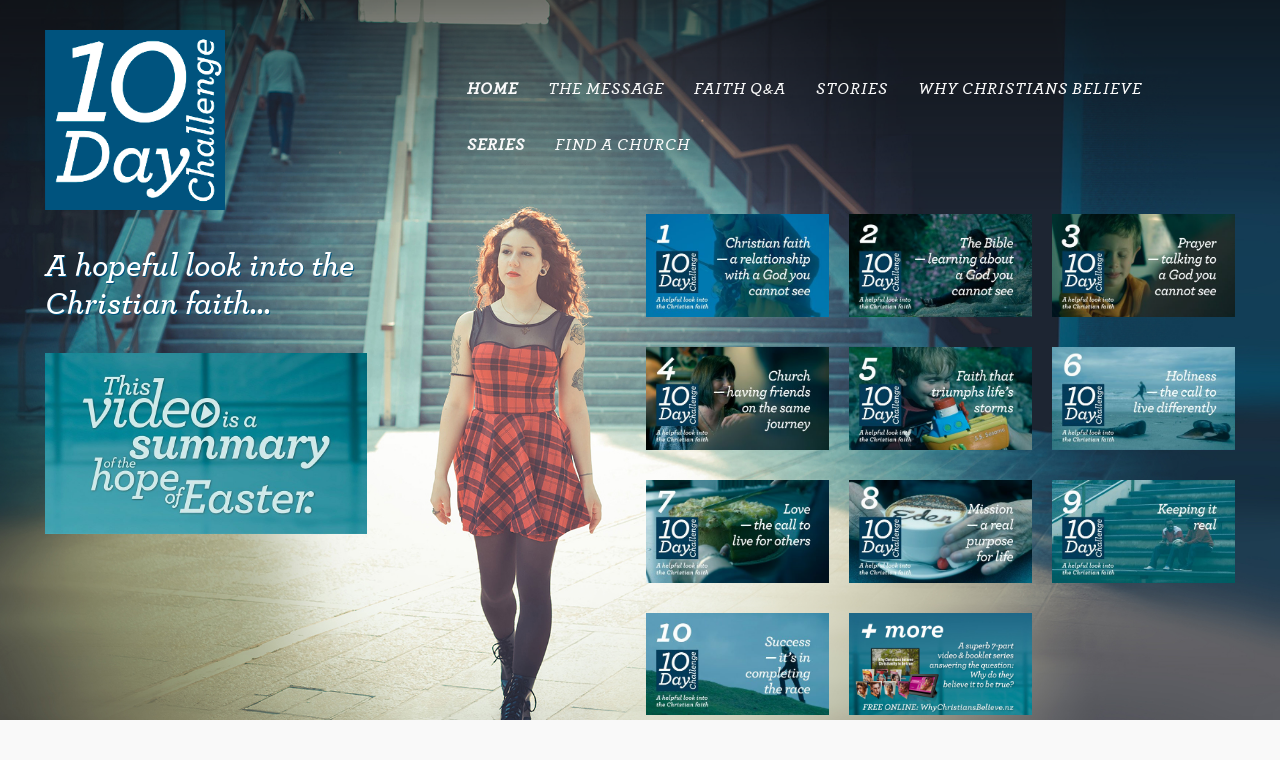

--- FILE ---
content_type: text/html; charset=UTF-8
request_url: https://10daychallenge.co.nz/
body_size: 68718
content:
<!DOCTYPE html>
<html lang="en-NZ" class="no-js">
	<head>
		<meta charset="utf-8">
		<meta http-equiv="x-ua-compatible" content="ie=edge">
		<meta name="viewport" content="width=device-width, initial-scale=1.0" />
		
		<link rel="stylesheet" href="https://10daychallenge.co.nz/wp-content/themes/websaint-2/foundation/css/foundation.css">
		<link rel="stylesheet" href="https://10daychallenge.co.nz/wp-content/themes/websaint-2/style.css">
				
		<meta name='robots' content='index, follow, max-image-preview:large, max-snippet:-1, max-video-preview:-1' />

	<!-- This site is optimized with the Yoast SEO plugin v24.5 - https://yoast.com/wordpress/plugins/seo/ -->
	<title>HOME | 10 Day Challenge</title>
	<link rel="canonical" href="https://10daychallenge.co.nz/" />
	<meta property="og:locale" content="en_US" />
	<meta property="og:type" content="website" />
	<meta property="og:title" content="HOME | 10 Day Challenge" />
	<meta property="og:description" content="A hopeful look into the Christian faith..." />
	<meta property="og:url" content="https://10daychallenge.co.nz/" />
	<meta property="og:site_name" content="10 Day Challenge" />
	<meta property="article:modified_time" content="2025-07-09T02:15:52+00:00" />
	<meta property="og:image" content="https://dev.10daychallenge.co.nz/wp-content/uploads/2018/11/10DC-keyframe_1.jpg" />
	<script type="application/ld+json" class="yoast-schema-graph">{"@context":"https://schema.org","@graph":[{"@type":"WebPage","@id":"https://10daychallenge.co.nz/","url":"https://10daychallenge.co.nz/","name":"HOME | 10 Day Challenge","isPartOf":{"@id":"https://10daychallenge.co.nz/#website"},"about":{"@id":"https://10daychallenge.co.nz/#organization"},"primaryImageOfPage":{"@id":"https://10daychallenge.co.nz/#primaryimage"},"image":{"@id":"https://10daychallenge.co.nz/#primaryimage"},"thumbnailUrl":"https://dev.10daychallenge.co.nz/wp-content/uploads/2018/11/10DC-keyframe_1.jpg","datePublished":"2014-09-02T13:18:01+00:00","dateModified":"2025-07-09T02:15:52+00:00","breadcrumb":{"@id":"https://10daychallenge.co.nz/#breadcrumb"},"inLanguage":"en-NZ","potentialAction":[{"@type":"ReadAction","target":["https://10daychallenge.co.nz/"]}]},{"@type":"ImageObject","inLanguage":"en-NZ","@id":"https://10daychallenge.co.nz/#primaryimage","url":"https://dev.10daychallenge.co.nz/wp-content/uploads/2018/11/10DC-keyframe_1.jpg","contentUrl":"https://dev.10daychallenge.co.nz/wp-content/uploads/2018/11/10DC-keyframe_1.jpg"},{"@type":"BreadcrumbList","@id":"https://10daychallenge.co.nz/#breadcrumb","itemListElement":[{"@type":"ListItem","position":1,"name":"Home"}]},{"@type":"WebSite","@id":"https://10daychallenge.co.nz/#website","url":"https://10daychallenge.co.nz/","name":"10 Day Challenge","description":"A helpful look into the Christian faith","publisher":{"@id":"https://10daychallenge.co.nz/#organization"},"potentialAction":[{"@type":"SearchAction","target":{"@type":"EntryPoint","urlTemplate":"https://10daychallenge.co.nz/?s={search_term_string}"},"query-input":{"@type":"PropertyValueSpecification","valueRequired":true,"valueName":"search_term_string"}}],"inLanguage":"en-NZ"},{"@type":"Organization","@id":"https://10daychallenge.co.nz/#organization","name":"10 Day Challenge","url":"https://10daychallenge.co.nz/","logo":{"@type":"ImageObject","inLanguage":"en-NZ","@id":"https://10daychallenge.co.nz/#/schema/logo/image/","url":"https://10daychallenge.co.nz/wp-content/uploads/2014/09/home-page-logo.png","contentUrl":"https://10daychallenge.co.nz/wp-content/uploads/2014/09/home-page-logo.png","width":255,"height":255,"caption":"10 Day Challenge"},"image":{"@id":"https://10daychallenge.co.nz/#/schema/logo/image/"}}]}</script>
	<!-- / Yoast SEO plugin. -->


<link rel='dns-prefetch' href='//ajax.googleapis.com' />
<link rel='dns-prefetch' href='//code.jquery.com' />
<link rel='dns-prefetch' href='//unpkg.com' />
<link rel='stylesheet' id='jquery.prettyphoto-css' href='https://10daychallenge.co.nz/wp-content/plugins/wp-video-lightbox/css/prettyPhoto.css?ver=95ecee23cdab9fd06db45a3c2f56ed2e' type='text/css' media='all' />
<link rel='stylesheet' id='video-lightbox-css' href='https://10daychallenge.co.nz/wp-content/plugins/wp-video-lightbox/wp-video-lightbox.css?ver=95ecee23cdab9fd06db45a3c2f56ed2e' type='text/css' media='all' />
<link rel='stylesheet' id='wp-block-library-css' href='https://10daychallenge.co.nz/wp-includes/css/dist/block-library/style.min.css?ver=95ecee23cdab9fd06db45a3c2f56ed2e' type='text/css' media='all' />
<style id='classic-theme-styles-inline-css' type='text/css'>
/*! This file is auto-generated */
.wp-block-button__link{color:#fff;background-color:#32373c;border-radius:9999px;box-shadow:none;text-decoration:none;padding:calc(.667em + 2px) calc(1.333em + 2px);font-size:1.125em}.wp-block-file__button{background:#32373c;color:#fff;text-decoration:none}
</style>
<style id='global-styles-inline-css' type='text/css'>
body{--wp--preset--color--black: #000000;--wp--preset--color--cyan-bluish-gray: #abb8c3;--wp--preset--color--white: #ffffff;--wp--preset--color--pale-pink: #f78da7;--wp--preset--color--vivid-red: #cf2e2e;--wp--preset--color--luminous-vivid-orange: #ff6900;--wp--preset--color--luminous-vivid-amber: #fcb900;--wp--preset--color--light-green-cyan: #7bdcb5;--wp--preset--color--vivid-green-cyan: #00d084;--wp--preset--color--pale-cyan-blue: #8ed1fc;--wp--preset--color--vivid-cyan-blue: #0693e3;--wp--preset--color--vivid-purple: #9b51e0;--wp--preset--gradient--vivid-cyan-blue-to-vivid-purple: linear-gradient(135deg,rgba(6,147,227,1) 0%,rgb(155,81,224) 100%);--wp--preset--gradient--light-green-cyan-to-vivid-green-cyan: linear-gradient(135deg,rgb(122,220,180) 0%,rgb(0,208,130) 100%);--wp--preset--gradient--luminous-vivid-amber-to-luminous-vivid-orange: linear-gradient(135deg,rgba(252,185,0,1) 0%,rgba(255,105,0,1) 100%);--wp--preset--gradient--luminous-vivid-orange-to-vivid-red: linear-gradient(135deg,rgba(255,105,0,1) 0%,rgb(207,46,46) 100%);--wp--preset--gradient--very-light-gray-to-cyan-bluish-gray: linear-gradient(135deg,rgb(238,238,238) 0%,rgb(169,184,195) 100%);--wp--preset--gradient--cool-to-warm-spectrum: linear-gradient(135deg,rgb(74,234,220) 0%,rgb(151,120,209) 20%,rgb(207,42,186) 40%,rgb(238,44,130) 60%,rgb(251,105,98) 80%,rgb(254,248,76) 100%);--wp--preset--gradient--blush-light-purple: linear-gradient(135deg,rgb(255,206,236) 0%,rgb(152,150,240) 100%);--wp--preset--gradient--blush-bordeaux: linear-gradient(135deg,rgb(254,205,165) 0%,rgb(254,45,45) 50%,rgb(107,0,62) 100%);--wp--preset--gradient--luminous-dusk: linear-gradient(135deg,rgb(255,203,112) 0%,rgb(199,81,192) 50%,rgb(65,88,208) 100%);--wp--preset--gradient--pale-ocean: linear-gradient(135deg,rgb(255,245,203) 0%,rgb(182,227,212) 50%,rgb(51,167,181) 100%);--wp--preset--gradient--electric-grass: linear-gradient(135deg,rgb(202,248,128) 0%,rgb(113,206,126) 100%);--wp--preset--gradient--midnight: linear-gradient(135deg,rgb(2,3,129) 0%,rgb(40,116,252) 100%);--wp--preset--font-size--small: 13px;--wp--preset--font-size--medium: 20px;--wp--preset--font-size--large: 36px;--wp--preset--font-size--x-large: 42px;--wp--preset--spacing--20: 0.44rem;--wp--preset--spacing--30: 0.67rem;--wp--preset--spacing--40: 1rem;--wp--preset--spacing--50: 1.5rem;--wp--preset--spacing--60: 2.25rem;--wp--preset--spacing--70: 3.38rem;--wp--preset--spacing--80: 5.06rem;--wp--preset--shadow--natural: 6px 6px 9px rgba(0, 0, 0, 0.2);--wp--preset--shadow--deep: 12px 12px 50px rgba(0, 0, 0, 0.4);--wp--preset--shadow--sharp: 6px 6px 0px rgba(0, 0, 0, 0.2);--wp--preset--shadow--outlined: 6px 6px 0px -3px rgba(255, 255, 255, 1), 6px 6px rgba(0, 0, 0, 1);--wp--preset--shadow--crisp: 6px 6px 0px rgba(0, 0, 0, 1);}:where(.is-layout-flex){gap: 0.5em;}:where(.is-layout-grid){gap: 0.5em;}body .is-layout-flex{display: flex;}body .is-layout-flex{flex-wrap: wrap;align-items: center;}body .is-layout-flex > *{margin: 0;}body .is-layout-grid{display: grid;}body .is-layout-grid > *{margin: 0;}:where(.wp-block-columns.is-layout-flex){gap: 2em;}:where(.wp-block-columns.is-layout-grid){gap: 2em;}:where(.wp-block-post-template.is-layout-flex){gap: 1.25em;}:where(.wp-block-post-template.is-layout-grid){gap: 1.25em;}.has-black-color{color: var(--wp--preset--color--black) !important;}.has-cyan-bluish-gray-color{color: var(--wp--preset--color--cyan-bluish-gray) !important;}.has-white-color{color: var(--wp--preset--color--white) !important;}.has-pale-pink-color{color: var(--wp--preset--color--pale-pink) !important;}.has-vivid-red-color{color: var(--wp--preset--color--vivid-red) !important;}.has-luminous-vivid-orange-color{color: var(--wp--preset--color--luminous-vivid-orange) !important;}.has-luminous-vivid-amber-color{color: var(--wp--preset--color--luminous-vivid-amber) !important;}.has-light-green-cyan-color{color: var(--wp--preset--color--light-green-cyan) !important;}.has-vivid-green-cyan-color{color: var(--wp--preset--color--vivid-green-cyan) !important;}.has-pale-cyan-blue-color{color: var(--wp--preset--color--pale-cyan-blue) !important;}.has-vivid-cyan-blue-color{color: var(--wp--preset--color--vivid-cyan-blue) !important;}.has-vivid-purple-color{color: var(--wp--preset--color--vivid-purple) !important;}.has-black-background-color{background-color: var(--wp--preset--color--black) !important;}.has-cyan-bluish-gray-background-color{background-color: var(--wp--preset--color--cyan-bluish-gray) !important;}.has-white-background-color{background-color: var(--wp--preset--color--white) !important;}.has-pale-pink-background-color{background-color: var(--wp--preset--color--pale-pink) !important;}.has-vivid-red-background-color{background-color: var(--wp--preset--color--vivid-red) !important;}.has-luminous-vivid-orange-background-color{background-color: var(--wp--preset--color--luminous-vivid-orange) !important;}.has-luminous-vivid-amber-background-color{background-color: var(--wp--preset--color--luminous-vivid-amber) !important;}.has-light-green-cyan-background-color{background-color: var(--wp--preset--color--light-green-cyan) !important;}.has-vivid-green-cyan-background-color{background-color: var(--wp--preset--color--vivid-green-cyan) !important;}.has-pale-cyan-blue-background-color{background-color: var(--wp--preset--color--pale-cyan-blue) !important;}.has-vivid-cyan-blue-background-color{background-color: var(--wp--preset--color--vivid-cyan-blue) !important;}.has-vivid-purple-background-color{background-color: var(--wp--preset--color--vivid-purple) !important;}.has-black-border-color{border-color: var(--wp--preset--color--black) !important;}.has-cyan-bluish-gray-border-color{border-color: var(--wp--preset--color--cyan-bluish-gray) !important;}.has-white-border-color{border-color: var(--wp--preset--color--white) !important;}.has-pale-pink-border-color{border-color: var(--wp--preset--color--pale-pink) !important;}.has-vivid-red-border-color{border-color: var(--wp--preset--color--vivid-red) !important;}.has-luminous-vivid-orange-border-color{border-color: var(--wp--preset--color--luminous-vivid-orange) !important;}.has-luminous-vivid-amber-border-color{border-color: var(--wp--preset--color--luminous-vivid-amber) !important;}.has-light-green-cyan-border-color{border-color: var(--wp--preset--color--light-green-cyan) !important;}.has-vivid-green-cyan-border-color{border-color: var(--wp--preset--color--vivid-green-cyan) !important;}.has-pale-cyan-blue-border-color{border-color: var(--wp--preset--color--pale-cyan-blue) !important;}.has-vivid-cyan-blue-border-color{border-color: var(--wp--preset--color--vivid-cyan-blue) !important;}.has-vivid-purple-border-color{border-color: var(--wp--preset--color--vivid-purple) !important;}.has-vivid-cyan-blue-to-vivid-purple-gradient-background{background: var(--wp--preset--gradient--vivid-cyan-blue-to-vivid-purple) !important;}.has-light-green-cyan-to-vivid-green-cyan-gradient-background{background: var(--wp--preset--gradient--light-green-cyan-to-vivid-green-cyan) !important;}.has-luminous-vivid-amber-to-luminous-vivid-orange-gradient-background{background: var(--wp--preset--gradient--luminous-vivid-amber-to-luminous-vivid-orange) !important;}.has-luminous-vivid-orange-to-vivid-red-gradient-background{background: var(--wp--preset--gradient--luminous-vivid-orange-to-vivid-red) !important;}.has-very-light-gray-to-cyan-bluish-gray-gradient-background{background: var(--wp--preset--gradient--very-light-gray-to-cyan-bluish-gray) !important;}.has-cool-to-warm-spectrum-gradient-background{background: var(--wp--preset--gradient--cool-to-warm-spectrum) !important;}.has-blush-light-purple-gradient-background{background: var(--wp--preset--gradient--blush-light-purple) !important;}.has-blush-bordeaux-gradient-background{background: var(--wp--preset--gradient--blush-bordeaux) !important;}.has-luminous-dusk-gradient-background{background: var(--wp--preset--gradient--luminous-dusk) !important;}.has-pale-ocean-gradient-background{background: var(--wp--preset--gradient--pale-ocean) !important;}.has-electric-grass-gradient-background{background: var(--wp--preset--gradient--electric-grass) !important;}.has-midnight-gradient-background{background: var(--wp--preset--gradient--midnight) !important;}.has-small-font-size{font-size: var(--wp--preset--font-size--small) !important;}.has-medium-font-size{font-size: var(--wp--preset--font-size--medium) !important;}.has-large-font-size{font-size: var(--wp--preset--font-size--large) !important;}.has-x-large-font-size{font-size: var(--wp--preset--font-size--x-large) !important;}
.wp-block-navigation a:where(:not(.wp-element-button)){color: inherit;}
:where(.wp-block-post-template.is-layout-flex){gap: 1.25em;}:where(.wp-block-post-template.is-layout-grid){gap: 1.25em;}
:where(.wp-block-columns.is-layout-flex){gap: 2em;}:where(.wp-block-columns.is-layout-grid){gap: 2em;}
.wp-block-pullquote{font-size: 1.5em;line-height: 1.6;}
</style>
<link rel='stylesheet' id='menu-image-css' href='https://10daychallenge.co.nz/wp-content/plugins/menu-image/includes/css/menu-image.css?ver=3.13' type='text/css' media='all' />
<link rel='stylesheet' id='dashicons-css' href='https://10daychallenge.co.nz/wp-includes/css/dashicons.min.css?ver=95ecee23cdab9fd06db45a3c2f56ed2e' type='text/css' media='all' />
<link rel='stylesheet' id='jqueryui-style-css' href='https://code.jquery.com/ui/1.13.3/themes/base/jquery-ui.css?ver=95ecee23cdab9fd06db45a3c2f56ed2e' type='text/css' media='all' />
<link rel='stylesheet' id='wp-pagenavi-css' href='https://10daychallenge.co.nz/wp-content/plugins/wp-pagenavi/pagenavi-css.css?ver=2.70' type='text/css' media='all' />
<link rel='stylesheet' id='vcv:assets:front:style-css' href='https://10daychallenge.co.nz/wp-content/plugins/visualcomposer/public/dist/front.bundle.css?ver=45.15.0' type='text/css' media='all' />
<link rel='stylesheet' id='vcv:assets:source:styles:assetslibraryimagefilterdistimagefilterbundlecss-css' href='https://10daychallenge.co.nz/wp-content/plugins/visualcomposer/public/sources/assetsLibrary/imageFilter/dist/imageFilter.bundle.css?ver=45.15.0-2' type='text/css' media='all' />
<style id='vcv:assets:front:style:2-inline-css' type='text/css'>
.vce{margin-bottom:30px}.vce-row-container{width:100%}.vce-row{display:-ms-flexbox;display:flex;-ms-flex-direction:column;flex-direction:column;margin-left:0;position:relative;transition:box-shadow .2s}.vce-row,.vce-row-content>.vce-col:last-child{margin-right:0}.vce-row-full-height{min-height:100vh}.vce-row-content{-ms-flex-pack:start;-ms-flex-line-pack:start;-ms-flex-align:start;align-content:flex-start;align-items:flex-start;display:-ms-flexbox;display:flex;-ms-flex:1 1 auto;flex:1 1 auto;-ms-flex-direction:row;flex-direction:row;-ms-flex-wrap:wrap;flex-wrap:wrap;justify-content:flex-start;min-height:1em;position:relative}.vce-row-wrap--reverse>.vce-row-content{-ms-flex-line-pack:end;-ms-flex-align:end;align-content:flex-end;align-items:flex-end;-ms-flex-wrap:wrap-reverse;flex-wrap:wrap-reverse}.vce-row-columns--top>.vce-row-content{-ms-flex-line-pack:start;align-content:flex-start}.vce-row-columns--top.vce-row-wrap--reverse>.vce-row-content{-ms-flex-line-pack:end;align-content:flex-end}.vce-row-columns--middle>.vce-row-content{-ms-flex-line-pack:center;align-content:center}.vce-row-columns--bottom>.vce-row-content{-ms-flex-line-pack:end;align-content:flex-end}.vce-row-columns--bottom.vce-row-wrap--reverse>.vce-row-content{-ms-flex-line-pack:start;align-content:flex-start}.vce-row-columns--bottom>.vce-row-content:after,.vce-row-columns--middle>.vce-row-content:after,.vce-row-columns--top>.vce-row-content:after{content:"";display:block;height:0;overflow:hidden;visibility:hidden;width:100%}.vce-row-content--middle>.vce-row-content>.vce-col>.vce-col-inner{-ms-flex-pack:center;display:-ms-flexbox;display:flex;-ms-flex-direction:column;flex-direction:column;justify-content:center}.vce-row-content--bottom>.vce-row-content>.vce-col>.vce-col-inner{-ms-flex-pack:end;display:-ms-flexbox;display:flex;-ms-flex-direction:column;flex-direction:column;justify-content:flex-end}.vce-row-equal-height>.vce-row-content{-ms-flex-align:stretch;align-items:stretch}.vce-row-columns--stretch>.vce-row-content{-ms-flex-line-pack:stretch;-ms-flex-align:stretch;align-content:stretch;align-items:stretch}.vce-row[data-vce-full-width=true]{box-sizing:border-box;position:relative}.vce-row[data-vce-stretch-content=true]{padding-left:30px;padding-right:30px}.vce-row[data-vce-stretch-content=true].vce-row-no-paddings{padding-left:0;padding-right:0}.vce-row.vce-element--has-background{padding-left:30px;padding-right:30px;padding-top:30px}.vce-row.vce-element--has-background[data-vce-full-width=true]:not([data-vce-stretch-content=true]){padding-left:0;padding-right:0}.vce-row.vce-element--has-background.vce-row--has-col-background{padding-bottom:30px}.vce-row>.vce-row-content>.vce-col.vce-col--all-last{margin-right:0}.rtl .vce-row>.vce-row-content>.vce-col.vce-col--all-last,.rtl.vce-row>.vce-row-content>.vce-col.vce-col--all-last{margin-left:0}@media (min-width:0) and (max-width:543px){.vce-row.vce-element--xs--has-background{padding-left:30px;padding-right:30px;padding-top:30px}.vce-row.vce-element--xs--has-background[data-vce-full-width=true]:not([data-vce-stretch-content=true]){padding-left:0;padding-right:0}.vce-row.vce-element--has-background.vce-row--xs--has-col-background,.vce-row.vce-element--xs--has-background.vce-row--has-col-background,.vce-row.vce-element--xs--has-background.vce-row--xs--has-col-background{padding-bottom:30px}.vce-row>.vce-row-content>.vce-col.vce-col--xs-last{margin-right:0}.rtl .vce-row>.vce-row-content>.vce-col.vce-col--xs-last,.rtl.vce-row>.vce-row-content>.vce-col.vce-col--xs-last{margin-left:0}}@media (min-width:544px) and (max-width:767px){.vce-row.vce-element--sm--has-background{padding-left:30px;padding-right:30px;padding-top:30px}.vce-row.vce-element--sm--has-background[data-vce-full-width=true]:not([data-vce-stretch-content=true]){padding-left:0;padding-right:0}.vce-row.vce-element--has-background.vce-row--sm--has-col-background,.vce-row.vce-element--sm--has-background.vce-row--has-col-background,.vce-row.vce-element--sm--has-background.vce-row--sm--has-col-background{padding-bottom:30px}.vce-row>.vce-row-content>.vce-col.vce-col--sm-last{margin-right:0}.rtl .vce-row>.vce-row-content>.vce-col.vce-col--sm-last,.rtl.vce-row>.vce-row-content>.vce-col.vce-col--sm-last{margin-left:0}}@media (min-width:768px) and (max-width:991px){.vce-row.vce-element--md--has-background{padding-left:30px;padding-right:30px;padding-top:30px}.vce-row.vce-element--md--has-background[data-vce-full-width=true]:not([data-vce-stretch-content=true]){padding-left:0;padding-right:0}.vce-row.vce-element--has-background.vce-row--md--has-col-background,.vce-row.vce-element--md--has-background.vce-row--has-col-background,.vce-row.vce-element--md--has-background.vce-row--md--has-col-background{padding-bottom:30px}.vce-row>.vce-row-content>.vce-col.vce-col--md-last{margin-right:0}.rtl .vce-row>.vce-row-content>.vce-col.vce-col--md-last,.rtl.vce-row>.vce-row-content>.vce-col.vce-col--md-last{margin-left:0}}@media (min-width:992px) and (max-width:1199px){.vce-row.vce-element--lg--has-background{padding-left:30px;padding-right:30px;padding-top:30px}.vce-row.vce-element--lg--has-background[data-vce-full-width=true]:not([data-vce-stretch-content=true]){padding-left:0;padding-right:0}.vce-row.vce-element--has-background.vce-row--lg--has-col-background,.vce-row.vce-element--lg--has-background.vce-row--has-col-background,.vce-row.vce-element--lg--has-background.vce-row--lg--has-col-background{padding-bottom:30px}.vce-row>.vce-row-content>.vce-col.vce-col--lg-last{margin-right:0}.rtl .vce-row>.vce-row-content>.vce-col.vce-col--lg-last,.rtl.vce-row>.vce-row-content>.vce-col.vce-col--lg-last{margin-left:0}}@media (min-width:1200px){.vce-row.vce-element--xl--has-background{padding-left:30px;padding-right:30px;padding-top:30px}.vce-row.vce-element--xl--has-background[data-vce-full-width=true]:not([data-vce-stretch-content=true]){padding-left:0;padding-right:0}.vce-row.vce-element--has-background.vce-row--xl--has-col-background,.vce-row.vce-element--xl--has-background.vce-row--has-col-background,.vce-row.vce-element--xl--has-background.vce-row--xl--has-col-background{padding-bottom:30px}.vce-row>.vce-row-content>.vce-col.vce-col--xl-last{margin-right:0}.rtl .vce-row>.vce-row-content>.vce-col.vce-col--xl-last,.rtl.vce-row>.vce-row-content>.vce-col.vce-col--xl-last{margin-left:0}}.vce-col{box-sizing:border-box;display:-ms-flexbox;display:flex;-ms-flex:0 0 100%;flex:0 0 100%;max-width:100%;min-width:1em;position:relative}.vce-col--auto{-ms-flex-preferred-size:auto;-ms-flex:1;flex:1;flex-basis:auto}.vce-col-content,.vce-col-inner{overflow-wrap:break-word;position:relative;transition:box-shadow .2s}.vce-col-inner{width:100%}.vce-col-direction--rtl{direction:rtl}.vce-element--has-background>.vce-col-inner>.vce-col-content{padding-left:30px;padding-right:30px;padding-top:30px}.vce-col.vce-col--all-hide{display:none}@media (min-width:0),print{.vce-col--xs-auto{-ms-flex:1 1 0;flex:1 1 0;width:auto}.vce-col--xs-1{-ms-flex:0 0 100%;flex:0 0 100%;max-width:100%}.vce-col.vce-col--xs-visible{display:-ms-flexbox;display:flex}.vce-col.vce-col--xs-hide{display:none}}.vce-row-container>.vce-row>.vce-row-content>.vce-col>.vce-col-inner{padding:0}@media (min-width:544px),print{.vce-col--sm-auto{-ms-flex:1 1 0;flex:1 1 0;width:auto}.vce-col--sm-1{-ms-flex:0 0 100%;flex:0 0 100%;max-width:100%}.vce-col.vce-col--sm-visible{display:-ms-flexbox;display:flex}.vce-col.vce-col--sm-hide{display:none}}@media (min-width:768px),print{.vce-col--md-auto{-ms-flex:1 1 0;flex:1 1 0;width:auto}.vce-col--md-1{-ms-flex:0 0 100%;flex:0 0 100%;max-width:100%}.vce-col.vce-col--md-visible{display:-ms-flexbox;display:flex}.vce-col.vce-col--md-hide{display:none}}@media print,screen and (min-width:992px){.vce-col--lg-auto{-ms-flex:1 1 0;flex:1 1 0;width:1px}.vce-col--lg-1{-ms-flex:0 0 100%;flex:0 0 100%;max-width:100%}.vce-col.vce-col--lg-visible{display:-ms-flexbox;display:flex}.vce-col.vce-col--lg-hide{display:none}}@media (min-width:1200px),print{.vce-col--xl-auto{-ms-flex:1 1 0;flex:1 1 0;width:auto}.vce-col--xl-1{-ms-flex:0 0 100%;flex:0 0 100%;max-width:100%}.vce-col.vce-col--xl-visible{display:-ms-flexbox;display:flex}.vce-col.vce-col--xl-hide{display:none}}@media (min-width:0) and (max-width:543px){.vce-element--xs--has-background>.vce-col-inner>.vce-col-content{padding-left:30px;padding-right:30px;padding-top:30px}}@media (min-width:544px) and (max-width:767px){.vce-element--sm--has-background>.vce-col-inner>.vce-col-content{padding-left:30px;padding-right:30px;padding-top:30px}}@media (min-width:768px) and (max-width:991px){.vce-element--md--has-background>.vce-col-inner>.vce-col-content{padding-left:30px;padding-right:30px;padding-top:30px}}@media (min-width:992px) and (max-width:1199px){.vce-element--lg--has-background>.vce-col-inner>.vce-col-content{padding-left:30px;padding-right:30px;padding-top:30px}}@media (min-width:1200px){.vce-element--xl--has-background>.vce-col-inner>.vce-col-content{padding-left:30px;padding-right:30px;padding-top:30px}}a.vce-single-image-inner{color:transparent}a.vce-single-image-inner,a.vce-single-image-inner:focus,a.vce-single-image-inner:hover{border-bottom:0;box-shadow:none;text-decoration:none}.vce-single-image-inner{line-height:1;position:relative}.vce-single-image-inner,.vce-single-image-wrapper{display:inline-block;max-width:100%;vertical-align:top}.vce-single-image-wrapper{overflow:hidden}.vce-single-image-wrapper img{max-width:100%;vertical-align:top}.vce-single-image--border-rounded{border-radius:5px;overflow:hidden}.vce-single-image--border-round{border-radius:50%;overflow:hidden}.vce-single-image--align-center{text-align:center}.vce-single-image--align-right{text-align:right}.vce-single-image--align-left{text-align:left}.vce-single-image-wrapper figure{margin:0}.vce-single-image-wrapper figcaption{font-style:italic;margin-top:10px}.vce-single-image-wrapper figcaption[hidden]{display:none}.vce-single-image-inner.vce-single-image--absolute .vce-single-image:not([data-dynamic-natural-size=true]){height:100%;left:0;object-fit:cover;position:absolute;top:0;width:100%}.vce-single-image-container .vce-single-image-inner .vce-single-image{box-shadow:none}.vce-single-image-figure-inner{display:inline-block;max-width:100%}.vce-row--col-gap-30>.vce-row-content>.vce-col{margin-right:30px}.vce-row--col-gap-30>.vce-row-content>.vce-column-resizer .vce-column-resizer-handler{width:30px}.rtl .vce-row--col-gap-30>.vce-row-content>.vce-col,.rtl.vce-row--col-gap-30>.vce-row-content>.vce-col{margin-left:30px;margin-right:0}.vce-row--col-gap-20>.vce-row-content>.vce-col{margin-right:20px}.vce-row--col-gap-20>.vce-row-content>.vce-column-resizer .vce-column-resizer-handler{width:20px}.rtl .vce-row--col-gap-20>.vce-row-content>.vce-col,.rtl.vce-row--col-gap-20>.vce-row-content>.vce-col{margin-left:20px;margin-right:0}@media all and (min-width:768px),print{.vce-row--col-gap-30[data-vce-do-apply*="122753e5"]>.vce-row-content>.vce-col--md-28-88p{-webkit-flex:0;flex:0;-webkit-flex-basis:calc(28.88% - 21.34px);flex-basis:calc(28.88% - 21.34px);max-width:calc(28.88% - 21.34px)}} @media all and (min-width:768px),print{.vce-row--col-gap-30[data-vce-do-apply*="122753e5"]>.vce-row-content>.vce-col--md-20-36p{-webkit-flex:0;flex:0;-webkit-flex-basis:calc(20.36% - 23.89px);flex-basis:calc(20.36% - 23.89px);max-width:calc(20.36% - 23.89px)}} @media all and (min-width:768px),print{.vce-row--col-gap-30[data-vce-do-apply*="122753e5"]>.vce-row-content>.vce-col--md-50-75p{-webkit-flex:0;flex:0;-webkit-flex-basis:calc(50.75% - 14.78px);flex-basis:calc(50.75% - 14.78px);max-width:calc(50.75% - 14.78px)}}@media{#el-ab73ca73 [data-vce-do-apply*=all][data-vce-do-apply*=el-ab73ca73],#el-ab73ca73 [data-vce-do-apply*=padding][data-vce-do-apply*=el-ab73ca73],#el-ab73ca73[data-vce-do-apply*=all][data-vce-do-apply*=el-ab73ca73],#el-ab73ca73[data-vce-do-apply*=padding][data-vce-do-apply*=el-ab73ca73]{padding-top:50px}}@media all and (min-width:768px),print{.vce-row--col-gap-20[data-vce-do-apply*=b5a8284f]>.vce-row-content>.vce-col--md-33-33p{-webkit-flex:0;flex:0;-webkit-flex-basis:calc(33.33% - 13.33px);flex-basis:calc(33.33% - 13.33px);max-width:calc(33.33% - 13.33px)}} @media (min-width:1200px){#el-b5a8284f [data-vce-do-apply*=all][data-vce-do-apply*=el-b5a8284f],#el-b5a8284f [data-vce-do-apply*=margin][data-vce-do-apply*=el-b5a8284f],#el-b5a8284f[data-vce-do-apply*=all][data-vce-do-apply*=el-b5a8284f],#el-b5a8284f[data-vce-do-apply*=margin][data-vce-do-apply*=el-b5a8284f]{margin-top:-30px}} @media (min-width:992px) and (max-width:1199px){#el-b5a8284f [data-vce-do-apply*=all][data-vce-do-apply*=el-b5a8284f],#el-b5a8284f [data-vce-do-apply*=margin][data-vce-do-apply*=el-b5a8284f],#el-b5a8284f[data-vce-do-apply*=all][data-vce-do-apply*=el-b5a8284f],#el-b5a8284f[data-vce-do-apply*=margin][data-vce-do-apply*=el-b5a8284f]{margin-top:-30px}} @media (min-width:768px) and (max-width:991px){#el-b5a8284f [data-vce-do-apply*=all][data-vce-do-apply*=el-b5a8284f],#el-b5a8284f [data-vce-do-apply*=margin][data-vce-do-apply*=el-b5a8284f],#el-b5a8284f[data-vce-do-apply*=all][data-vce-do-apply*=el-b5a8284f],#el-b5a8284f[data-vce-do-apply*=margin][data-vce-do-apply*=el-b5a8284f]{margin-top:-30px}} @media (min-width:544px) and (max-width:767px){#el-b5a8284f [data-vce-do-apply*=all][data-vce-do-apply*=el-b5a8284f],#el-b5a8284f [data-vce-do-apply*=margin][data-vce-do-apply*=el-b5a8284f],#el-b5a8284f[data-vce-do-apply*=all][data-vce-do-apply*=el-b5a8284f],#el-b5a8284f[data-vce-do-apply*=margin][data-vce-do-apply*=el-b5a8284f]{margin-top:-30px}} @media all and (min-width:768px),print{.vce-row--col-gap-20[data-vce-do-apply*="088deaec"]>.vce-row-content>.vce-col--md-33-33p{-webkit-flex:0;flex:0;-webkit-flex-basis:calc(33.33% - 13.33px);flex-basis:calc(33.33% - 13.33px);max-width:calc(33.33% - 13.33px)}}@media all and (min-width:768px),print{.vce-row--col-gap-20[data-vce-do-apply*="90d10c50"]>.vce-row-content>.vce-col--md-33-33p{-webkit-flex:0;flex:0;-webkit-flex-basis:calc(33.33% - 13.33px);flex-basis:calc(33.33% - 13.33px);max-width:calc(33.33% - 13.33px)}}@media all and (min-width:768px),print{.vce-row--col-gap-20[data-vce-do-apply*=b583b082]>.vce-row-content>.vce-col--md-33-33p{-webkit-flex:0;flex:0;-webkit-flex-basis:calc(33.33% - 13.33px);flex-basis:calc(33.33% - 13.33px);max-width:calc(33.33% - 13.33px)}}@media all and (min-width:768px),print{.vce-row--col-gap-20[data-vce-do-apply*=e618e371]>.vce-row-content>.vce-col--md-33-33p{-webkit-flex:0;flex:0;-webkit-flex-basis:calc(33.33% - 13.33px);flex-basis:calc(33.33% - 13.33px);max-width:calc(33.33% - 13.33px)}}
</style>
<link rel='stylesheet' id='leaflet-style-css' href='https://unpkg.com/leaflet@1.9.4/dist/leaflet.css?ver=95ecee23cdab9fd06db45a3c2f56ed2e' type='text/css' media='all' integrity='sha256-p4NxAoJBhIIN+hmNHrzRCf9tD/miZyoHS5obTRR9BMY=' crossorigin='' integrity='sha256-p4NxAoJBhIIN+hmNHrzRCf9tD/miZyoHS5obTRR9BMY=' crossorigin='' />
<link rel='stylesheet' id='hpmaps-style-css' href='https://10daychallenge.co.nz/wp-content/plugins/helpproject-maps/assets/css/main.css?ver=95ecee23cdab9fd06db45a3c2f56ed2e' type='text/css' media='all' />
<link rel='stylesheet' id='leaflet-cluster-style-css' href='https://unpkg.com/leaflet.markercluster@1.4.1/dist/MarkerCluster.css?ver=95ecee23cdab9fd06db45a3c2f56ed2e' type='text/css' media='all' />
<link rel='stylesheet' id='leaflet-cluster-default-style-css' href='https://unpkg.com/leaflet.markercluster@1.4.1/dist/MarkerCluster.Default.css?ver=95ecee23cdab9fd06db45a3c2f56ed2e' type='text/css' media='all' />
<script type="text/javascript" src="https://ajax.googleapis.com/ajax/libs/jquery/2.2.4/jquery.min.js?ver=2.2.4" id="jquery-js"></script>
<script type="text/javascript" src="https://10daychallenge.co.nz/wp-content/plugins/wp-video-lightbox/js/jquery.prettyPhoto.js?ver=3.1.6" id="jquery.prettyphoto-js"></script>
<script type="text/javascript" id="video-lightbox-js-extra">
/* <![CDATA[ */
var vlpp_vars = {"prettyPhoto_rel":"wp-video-lightbox","animation_speed":"fast","slideshow":"5000","autoplay_slideshow":"false","opacity":"0.80","show_title":"false","allow_resize":"true","allow_expand":"true","default_width":"640","default_height":"480","counter_separator_label":"\/","theme":"pp_default","horizontal_padding":"20","hideflash":"false","wmode":"opaque","autoplay":"true","modal":"false","deeplinking":"false","overlay_gallery":"true","overlay_gallery_max":"30","keyboard_shortcuts":"true","ie6_fallback":"true"};
/* ]]> */
</script>
<script type="text/javascript" src="https://10daychallenge.co.nz/wp-content/plugins/wp-video-lightbox/js/video-lightbox.js?ver=3.1.6" id="video-lightbox-js"></script>
<script type="text/javascript" src="https://10daychallenge.co.nz/wp-content/plugins/anything-popup/anything-popup.js?ver=95ecee23cdab9fd06db45a3c2f56ed2e" id="anything-popup-js-js"></script>
<script type="text/javascript" src="https://10daychallenge.co.nz/wp-content/themes/websaint-2/foundation/js/vendor/foundation.min.js?ver=95ecee23cdab9fd06db45a3c2f56ed2e" id="zurb_foundation_script-js"></script>
<script type="text/javascript" src="https://10daychallenge.co.nz/wp-content/themes/websaint-2/assets/custom.js?ver=95ecee23cdab9fd06db45a3c2f56ed2e" id="ws_custom_script-js"></script>
<script type="text/javascript" src="https://code.jquery.com/ui/1.13.3/jquery-ui.js?ver=95ecee23cdab9fd06db45a3c2f56ed2e" id="jqueryui-script-js"></script>
<script src="https://unpkg.com/leaflet@1.9.4/dist/leaflet.js?ver=95ecee23cdab9fd06db45a3c2f56ed2e" integrity="sha256-20nQCchB9co0qIjJZRGuk2/Z9VM+kNiyxNV1lvTlZBo=" crossorigin="" type="text/javascript"></script>
<script type="text/javascript" src="https://unpkg.com/leaflet.markercluster@1.4.1/dist/leaflet.markercluster.js?ver=95ecee23cdab9fd06db45a3c2f56ed2e" id="leaflet-cluster-script-js"></script>
<link rel="https://api.w.org/" href="https://10daychallenge.co.nz/wp-json/" /><link rel="alternate" type="application/json" href="https://10daychallenge.co.nz/wp-json/wp/v2/pages/2" /><link rel="EditURI" type="application/rsd+xml" title="RSD" href="https://10daychallenge.co.nz/xmlrpc.php?rsd" />

<link rel='shortlink' href='https://10daychallenge.co.nz/' />
<link rel="alternate" type="application/json+oembed" href="https://10daychallenge.co.nz/wp-json/oembed/1.0/embed?url=https%3A%2F%2F10daychallenge.co.nz%2F" />
<link rel="alternate" type="text/xml+oembed" href="https://10daychallenge.co.nz/wp-json/oembed/1.0/embed?url=https%3A%2F%2F10daychallenge.co.nz%2F&#038;format=xml" />
<!-- Google tag (gtag.js) --> <script async src="https://www.googletagmanager.com/gtag/js?id=G-3V481MXHS7"></script> <script>   window.dataLayer = window.dataLayer || [];   function gtag(){dataLayer.push(arguments);}   gtag('js', new Date());   gtag('config', 'G-3V481MXHS7'); </script><!-- styles for Simple Google Map -->
<style type='text/css'>
#SGM {width:100%; height:300px;}
#SGM .infoWindow {line-height:13px; font-size:10px;}
#SGM input {margin:4px 4px 0 0; font-size:10px;}
#SGM input.text {border:solid 1px #ccc; background-color:#fff; padding:2px;}
</style>
<!-- end styles for Simple Google Map -->
<noscript><style>.vce-row-container .vcv-lozad {display: none}</style></noscript><meta name="generator" content="Powered by Visual Composer Website Builder - fast and easy-to-use drag and drop visual editor for WordPress."/><script type="text/javascript">
(function(url){
	if(/(?:Chrome\/26\.0\.1410\.63 Safari\/537\.31|WordfenceTestMonBot)/.test(navigator.userAgent)){ return; }
	var addEvent = function(evt, handler) {
		if (window.addEventListener) {
			document.addEventListener(evt, handler, false);
		} else if (window.attachEvent) {
			document.attachEvent('on' + evt, handler);
		}
	};
	var removeEvent = function(evt, handler) {
		if (window.removeEventListener) {
			document.removeEventListener(evt, handler, false);
		} else if (window.detachEvent) {
			document.detachEvent('on' + evt, handler);
		}
	};
	var evts = 'contextmenu dblclick drag dragend dragenter dragleave dragover dragstart drop keydown keypress keyup mousedown mousemove mouseout mouseover mouseup mousewheel scroll'.split(' ');
	var logHuman = function() {
		if (window.wfLogHumanRan) { return; }
		window.wfLogHumanRan = true;
		var wfscr = document.createElement('script');
		wfscr.type = 'text/javascript';
		wfscr.async = true;
		wfscr.src = url + '&r=' + Math.random();
		(document.getElementsByTagName('head')[0]||document.getElementsByTagName('body')[0]).appendChild(wfscr);
		for (var i = 0; i < evts.length; i++) {
			removeEvent(evts[i], logHuman);
		}
	};
	for (var i = 0; i < evts.length; i++) {
		addEvent(evts[i], logHuman);
	}
})('//10daychallenge.co.nz/?wordfence_lh=1&hid=0CFF3363A9884AA992EAC589D38178DA');
</script><script>
            WP_VIDEO_LIGHTBOX_VERSION="1.9.12";
            WP_VID_LIGHTBOX_URL="https://10daychallenge.co.nz/wp-content/plugins/wp-video-lightbox";
                        function wpvl_paramReplace(name, string, value) {
                // Find the param with regex
                // Grab the first character in the returned string (should be ? or &)
                // Replace our href string with our new value, passing on the name and delimeter

                var re = new RegExp("[\?&]" + name + "=([^&#]*)");
                var matches = re.exec(string);
                var newString;

                if (matches === null) {
                    // if there are no params, append the parameter
                    newString = string + '?' + name + '=' + value;
                } else {
                    var delimeter = matches[0].charAt(0);
                    newString = string.replace(re, delimeter + name + "=" + value);
                }
                return newString;
            }
            </script><style type="text/css"> .comments-link { display: none; } </style>	</head>

	<body style="background-image: url('/wp-content/uploads/2014/09/Background1.jpg'); background-size: cover; background-position:center center; background-repeat:no-repeat;">




<header class="home show-for-large">

	<div class="grid-container fluid">
		<div class="grid-x grid-margin-x">
			<div class="cell small-12 medium-4 large-4"><div class="logo"><a href="/"><img src="/wp-content/uploads/2014/09/home-page-logo.png"></a></div></div>
			<div class="cell small-12 medium-4 large-8"><nav id="primary-menu" class=""><div class="menu-main-menu-container"><ul id="menu-main-menu" class="menu"><li id="menu-item-2115" class="menu-item menu-item-type-post_type menu-item-object-page menu-item-home current-menu-item page_item page-item-2 current_page_item menu-item-2115"><a href="https://10daychallenge.co.nz/" aria-current="page">HOME</a></li>
<li id="menu-item-1967" class="menu-item menu-item-type-post_type menu-item-object-page menu-item-1967"><a href="https://10daychallenge.co.nz/themessage/">THE MESSAGE</a></li>
<li id="menu-item-3129" class="menu-item menu-item-type-post_type menu-item-object-page menu-item-3129"><a href="https://10daychallenge.co.nz/faithqa/">Faith Q&#038;A</a></li>
<li id="menu-item-1973" class="menu-item menu-item-type-post_type menu-item-object-page menu-item-1973"><a href="https://10daychallenge.co.nz/stories/">STORIES</a></li>
<li id="menu-item-4530" class="menu-item menu-item-type-custom menu-item-object-custom menu-item-4530"><a href="https://whychristiansbelieve.nz/">Why Christians Believe</a></li>
<li id="menu-item-4245" class="menu-item menu-item-type-post_type menu-item-object-page current-menu-ancestor current-menu-parent current_page_parent current_page_ancestor menu-item-has-children menu-item-4245"><a href="https://10daychallenge.co.nz/series/">SERIES</a>
<ul class="sub-menu">
	<li id="menu-item-4046" class="menu-item menu-item-type-custom menu-item-object-custom current-menu-item current_page_item menu-item-4046"><a href="/" aria-current="page">10 Day Challenge</a></li>
	<li id="menu-item-4045" class="menu-item menu-item-type-post_type menu-item-object-page menu-item-4045"><a href="https://10daychallenge.co.nz/series-2/">An Overview of the Message of the Bible</a></li>
	<li id="menu-item-4047" class="menu-item menu-item-type-post_type menu-item-object-page menu-item-4047"><a href="https://10daychallenge.co.nz/series-3/">Reasons to believe</a></li>
	<li id="menu-item-4048" class="menu-item menu-item-type-post_type menu-item-object-page menu-item-4048"><a href="https://10daychallenge.co.nz/series-4/">The Power of Prayer</a></li>
</ul>
</li>
<li id="menu-item-4605" class="menu-item menu-item-type-post_type menu-item-object-page menu-item-4605"><a href="https://10daychallenge.co.nz/churches/">Find A Church</a></li>
</ul></div></nav></div>
		</div>
	</div>	

</header>


<div id="header-mobile" class="show-for-small hide-for-large">
			
	<div class="grid-x">
		<div class="cell small-6">
			<a href="/"><img src="/wp-content/uploads/2014/09/home-page-logo.png" style="padding:0px; height:72px;"></a>
		</div>
		<div class="cell small-6 text-right">
			<div class="menu-button" style="padding:20px"><img src="https://10daychallenge.co.nz/wp-content/themes/websaint-2/assets/images/menu-button-rounded.svg" style="height:32px;"></div>
		</div>
		
	</div>
	
</div>

<div id="nav-canvas">
	<div class="grid-x">
		<div class="cell small-12 text-right">
			<div class="menu-close-button" style="padding:20px"><img src="https://10daychallenge.co.nz/wp-content/themes/websaint-2/assets/images/delete-button.svg" style="height:32px;"></div>
		</div>
		<div class="cell small-12">
		
			<nav id="mobile-primary-menu"><div class="menudiv"><ul id="menu-main-menu-1" class="menu"><li class="menu-item menu-item-type-post_type menu-item-object-page menu-item-home current-menu-item page_item page-item-2 current_page_item menu-item-2115"><a href="https://10daychallenge.co.nz/" aria-current="page">HOME</a></li>
<li class="menu-item menu-item-type-post_type menu-item-object-page menu-item-1967"><a href="https://10daychallenge.co.nz/themessage/">THE MESSAGE</a></li>
<li class="menu-item menu-item-type-post_type menu-item-object-page menu-item-3129"><a href="https://10daychallenge.co.nz/faithqa/">Faith Q&#038;A</a></li>
<li class="menu-item menu-item-type-post_type menu-item-object-page menu-item-1973"><a href="https://10daychallenge.co.nz/stories/">STORIES</a></li>
<li class="menu-item menu-item-type-custom menu-item-object-custom menu-item-4530"><a href="https://whychristiansbelieve.nz/">Why Christians Believe</a></li>
<li class="menu-item menu-item-type-post_type menu-item-object-page current-menu-ancestor current-menu-parent current_page_parent current_page_ancestor menu-item-has-children menu-item-4245"><a href="https://10daychallenge.co.nz/series/">SERIES</a>
<ul class="sub-menu">
	<li class="menu-item menu-item-type-custom menu-item-object-custom current-menu-item current_page_item menu-item-4046"><a href="/" aria-current="page">10 Day Challenge</a></li>
	<li class="menu-item menu-item-type-post_type menu-item-object-page menu-item-4045"><a href="https://10daychallenge.co.nz/series-2/">An Overview of the Message of the Bible</a></li>
	<li class="menu-item menu-item-type-post_type menu-item-object-page menu-item-4047"><a href="https://10daychallenge.co.nz/series-3/">Reasons to believe</a></li>
	<li class="menu-item menu-item-type-post_type menu-item-object-page menu-item-4048"><a href="https://10daychallenge.co.nz/series-4/">The Power of Prayer</a></li>
</ul>
</li>
<li class="menu-item menu-item-type-post_type menu-item-object-page menu-item-4605"><a href="https://10daychallenge.co.nz/churches/">Find A Church</a></li>
</ul></div></nav>
		
		</div>
		
	</div>
</div>


<section id="homepage">
	
	<div class="grid-container fluid">
		<div class="grid-x grid-margin-x">
			<div class="cell large-12"><div class="vce-row-container" data-vce-boxed-width="true"><div class="vce-row vce-row--col-gap-30 vce-row-content--top" id="el-122753e5" data-vce-do-apply="all el-122753e5"><div class="vce-row-content" data-vce-element-content="true"><div class="vce-col vce-col--md-28-88p vce-col--xs-1 vce-col--xs-last vce-col--xs-first vce-col--sm-last vce-col--sm-first vce-col--md-first vce-col--lg-first vce-col--xl-first" id="el-ab73ca73"><div class="vce-col-inner" data-vce-do-apply="border margin background  el-ab73ca73"><div class="vce-content-background-container"></div><div class="vce-col-content" data-vce-element-content="true" data-vce-do-apply="padding el-ab73ca73"><div class="vce-text-block"><div class="vce-text-block-wrapper vce" id="el-feac6f24" data-vce-do-apply="all el-feac6f24"><p><span class="tagline-homepage">A hopeful look into the Christian faith...</span></p></div></div><div class="vce-single-image-container vce-single-image--align-left"><div class="vce vce-single-image-wrapper" id="el-22e6f575" data-vce-do-apply="all el-22e6f575"><figure><div class="vce-single-image-figure-inner" style="width: 960px;"><a href="https://10daychallenge.co.nz/themessage/" title="" class="vce-single-image-inner vce-single-image--absolute" style="width: 100%; padding-bottom: 56.25%;"><img fetchpriority="high" decoding="async" class="vce-single-image"  width="960" height="540" srcset="https://10daychallenge.co.nz/wp-content/uploads/2025/07/10DayThumb-320x180.jpg 320w, https://10daychallenge.co.nz/wp-content/uploads/2025/07/10DayThumb-480x270.jpg 480w, https://10daychallenge.co.nz/wp-content/uploads/2025/07/10DayThumb-800x450.jpg 800w, https://10daychallenge.co.nz/wp-content/uploads/2025/07/10DayThumb-960x540.jpg 960w" src="https://10daychallenge.co.nz/wp-content/uploads/2025/07/10DayThumb-960x540.jpg" data-img-src="https://10daychallenge.co.nz/wp-content/uploads/2017/12/10DayThumb.jpg" data-attachment-id="3771"  alt="" title="10DayThumb" /></a></div><figcaption hidden=""></figcaption></figure></div></div><div class="vce-row-container" data-vce-boxed-width="true"><div class="vce-row vce-row--col-gap-30 vce-row-content--top" id="el-e00f0541" data-vce-do-apply="all el-e00f0541"><div class="vce-row-content" data-vce-element-content="true"><div class="vcv-row-control-wrapper"></div></div></div></div></div></div></div><div class="vce-col vce-col--md-20-36p vce-col--xs-1 vce-col--xs-last vce-col--xs-first vce-col--sm-last vce-col--sm-first" id="el-aab08bce"><div class="vce-col-inner" data-vce-do-apply="border margin background  el-aab08bce"><div class="vce-col-content" data-vce-element-content="true" data-vce-do-apply="padding el-aab08bce"><div class="vcv-row-control-wrapper"></div></div></div></div><div class="vce-col vce-col--md-50-75p vce-col--xs-1 vce-col--xs-last vce-col--xs-first vce-col--sm-last vce-col--sm-first vce-col--md-last vce-col--lg-last vce-col--xl-last" id="el-d11caaa4"><div class="vce-col-inner" data-vce-do-apply="border margin background  el-d11caaa4"><div class="vce-col-content" data-vce-element-content="true" data-vce-do-apply="padding el-d11caaa4"><div class="vce-row-container" data-vce-boxed-width="true"><div class="vce-row vce-row--col-gap-20 vce-row-content--top" id="el-b5a8284f" data-vce-do-apply="all el-b5a8284f"><div class="vce-content-background-container"></div><div class="vce-row-content" data-vce-element-content="true"><div class="vce-col vce-col--md-33-33p vce-col--xs-1 vce-col--xs-last vce-col--xs-first vce-col--sm-last vce-col--sm-first vce-col--md-first vce-col--lg-first vce-col--xl-first" id="el-0736f86b"><div class="vce-col-inner" data-vce-do-apply="border margin background  el-0736f86b"><div class="vce-content-background-container"></div><div class="vce-col-content" data-vce-element-content="true" data-vce-do-apply="padding el-0736f86b"><div class="vce-single-image-container vce-single-image--align-left"><div class="vce vce-single-image-wrapper" id="el-00ce4b53" data-vce-do-apply="all el-00ce4b53"><figure><div class="vce-single-image-figure-inner"><a href="/day-1/christian-faith-a-relationship-with-a-god-you-cannot-see/" title="Day 1" class="vce-single-image-inner vce-single-image--absolute" style="width: 100%;"><img decoding="async" class="vce-single-image"  width="0" height="0" src="https://dev.10daychallenge.co.nz/wp-content/uploads/2018/11/10DC-keyframe_1.jpg" data-img-src="https://dev.10daychallenge.co.nz/wp-content/uploads/2018/11/10DC-keyframe_1.jpg" data-attachment-id="3924"  alt="" title="" /></a></div><figcaption hidden=""></figcaption></figure></div></div></div></div></div><div class="vce-col vce-col--md-33-33p vce-col--xs-1 vce-col--xs-last vce-col--xs-first vce-col--sm-last vce-col--sm-first" id="el-c3769a36"><div class="vce-col-inner" data-vce-do-apply="border margin background  el-c3769a36"><div class="vce-col-content" data-vce-element-content="true" data-vce-do-apply="padding el-c3769a36"><div class="vce-single-image-container vce-single-image--align-left"><div class="vce vce-single-image-wrapper" id="el-20a62dc1" data-vce-do-apply="all el-20a62dc1"><figure><div class="vce-single-image-figure-inner"><a href="/day-2/the-bible-learning-about-a-god-you-cannot-see/" title="" class="vce-single-image-inner vce-single-image--absolute" style="width: 100%;"><img decoding="async" class="vce-single-image"  width="0" height="0" src="https://dev.10daychallenge.co.nz/wp-content/uploads/2018/11/10DC-keyframe_2.jpg" data-img-src="https://dev.10daychallenge.co.nz/wp-content/uploads/2018/11/10DC-keyframe_2.jpg" data-attachment-id="3925"  alt="" title="" /></a></div><figcaption hidden=""></figcaption></figure></div></div></div></div></div><div class="vce-col vce-col--md-33-33p vce-col--xs-1 vce-col--xs-last vce-col--xs-first vce-col--sm-last vce-col--sm-first vce-col--md-last vce-col--lg-last vce-col--xl-last" id="el-bf6fb65d"><div class="vce-col-inner" data-vce-do-apply="border margin background  el-bf6fb65d"><div class="vce-col-content" data-vce-element-content="true" data-vce-do-apply="padding el-bf6fb65d"><div class="vce-single-image-container vce-single-image--align-left"><div class="vce vce-single-image-wrapper" id="el-0760d716" data-vce-do-apply="all el-0760d716"><figure><div class="vce-single-image-figure-inner"><a href="/day-3/prayer-talking-to-a-god-you-cannot-see/" title="" class="vce-single-image-inner vce-single-image--absolute" style="width: 100%;"><img loading="lazy" decoding="async" class="vce-single-image"  width="0" height="0" src="https://dev.10daychallenge.co.nz/wp-content/uploads/2018/11/10DC-keyframe_3.jpg" data-img-src="https://dev.10daychallenge.co.nz/wp-content/uploads/2018/11/10DC-keyframe_3.jpg" data-attachment-id="3926"  alt="" title="" /></a></div><figcaption hidden=""></figcaption></figure></div></div></div></div></div></div></div></div><div class="vce-row-container" data-vce-boxed-width="true"><div class="vce-row vce-row--col-gap-20 vce-row-content--top" id="el-e618e371" data-vce-do-apply="all el-e618e371"><div class="vce-row-content" data-vce-element-content="true"><div class="vce-col vce-col--md-33-33p vce-col--xs-1 vce-col--xs-last vce-col--xs-first vce-col--sm-last vce-col--sm-first vce-col--md-first vce-col--lg-first vce-col--xl-first" id="el-c4c56a31"><div class="vce-col-inner" data-vce-do-apply="border margin background  el-c4c56a31"><div class="vce-col-content" data-vce-element-content="true" data-vce-do-apply="padding el-c4c56a31"><div class="vce-single-image-container vce-single-image--align-left"><div class="vce vce-single-image-wrapper" id="el-2a873832" data-vce-do-apply="all el-2a873832"><figure><div class="vce-single-image-figure-inner" style="width: 500px;"><a href="https://10daychallenge.co.nz/day-1/christian-faith-a-relationship-with-a-god-you-cannot-see/" title="" target="_blank" class="vce-single-image-inner vce-single-image--absolute" style="width: 100%; padding-bottom: 56.2%;" rel="noopener"><img loading="lazy" decoding="async" class="vce-single-image"  width="500" height="281" srcset="https://10daychallenge.co.nz/wp-content/uploads/2018/11/10DC-keyframe_1-500x281.jpg 500w, https://10daychallenge.co.nz/wp-content/uploads/2025/07/10DC-keyframe_1-320x180.jpg 320w, https://10daychallenge.co.nz/wp-content/uploads/2025/07/10DC-keyframe_1-480x270.jpg 480w" src="https://10daychallenge.co.nz/wp-content/uploads/2018/11/10DC-keyframe_1-500x281.jpg" data-img-src="https://10daychallenge.co.nz/wp-content/uploads/2018/11/10DC-keyframe_1.jpg" data-attachment-id="3924"  alt="" title="" /></a></div><figcaption hidden=""></figcaption></figure></div></div></div></div></div><div class="vce-col vce-col--md-33-33p vce-col--xs-1 vce-col--xs-last vce-col--xs-first vce-col--sm-last vce-col--sm-first" id="el-11fce104"><div class="vce-col-inner" data-vce-do-apply="border margin background  el-11fce104"><div class="vce-col-content" data-vce-element-content="true" data-vce-do-apply="padding el-11fce104"><div class="vce-single-image-container vce-single-image--align-left"><div class="vce vce-single-image-wrapper" id="el-953c14dd" data-vce-do-apply="all el-953c14dd"><figure><div class="vce-single-image-figure-inner" style="width: 500px;"><a href="https://10daychallenge.co.nz/day-2/the-bible-learning-about-a-god-you-cannot-see/" title="" class="vce-single-image-inner vce-single-image--absolute" style="width: 100%; padding-bottom: 56.2%;"><img loading="lazy" decoding="async" class="vce-single-image"  width="500" height="281" srcset="https://10daychallenge.co.nz/wp-content/uploads/2018/11/10DC-keyframe_2-500x281.jpg 500w, https://10daychallenge.co.nz/wp-content/uploads/2025/07/10DC-keyframe_2-320x180.jpg 320w, https://10daychallenge.co.nz/wp-content/uploads/2025/07/10DC-keyframe_2-480x270.jpg 480w" src="https://10daychallenge.co.nz/wp-content/uploads/2018/11/10DC-keyframe_2-500x281.jpg" data-img-src="https://10daychallenge.co.nz/wp-content/uploads/2018/11/10DC-keyframe_2.jpg" data-attachment-id="3925"  alt="" title="" /></a></div><figcaption hidden=""></figcaption></figure></div></div></div></div></div><div class="vce-col vce-col--md-33-33p vce-col--xs-1 vce-col--xs-last vce-col--xs-first vce-col--sm-last vce-col--sm-first vce-col--md-last vce-col--lg-last vce-col--xl-last" id="el-5ffbede4"><div class="vce-col-inner" data-vce-do-apply="border margin background  el-5ffbede4"><div class="vce-col-content" data-vce-element-content="true" data-vce-do-apply="padding el-5ffbede4"><div class="vce-single-image-container vce-single-image--align-left"><div class="vce vce-single-image-wrapper" id="el-daf69805" data-vce-do-apply="all el-daf69805"><figure><div class="vce-single-image-figure-inner" style="width: 500px;"><a href="https://10daychallenge.co.nz/day-3/prayer-talking-to-a-god-you-cannot-see/" title="" class="vce-single-image-inner vce-single-image--absolute" style="width: 100%; padding-bottom: 56.2%;"><img loading="lazy" decoding="async" class="vce-single-image"  width="500" height="281" srcset="https://10daychallenge.co.nz/wp-content/uploads/2018/11/10DC-keyframe_3-500x281.jpg 500w, https://10daychallenge.co.nz/wp-content/uploads/2025/07/10DC-keyframe_3-320x180.jpg 320w, https://10daychallenge.co.nz/wp-content/uploads/2025/07/10DC-keyframe_3-480x270.jpg 480w" src="https://10daychallenge.co.nz/wp-content/uploads/2018/11/10DC-keyframe_3-500x281.jpg" data-img-src="https://10daychallenge.co.nz/wp-content/uploads/2018/11/10DC-keyframe_3.jpg" data-attachment-id="3926"  alt="" title="" /></a></div><figcaption hidden=""></figcaption></figure></div></div></div></div></div></div></div></div><div class="vce-row-container" data-vce-boxed-width="true"><div class="vce-row vce-row--col-gap-20 vce-row-content--top" id="el-088deaec" data-vce-do-apply="all el-088deaec"><div class="vce-row-content" data-vce-element-content="true"><div class="vce-col vce-col--md-33-33p vce-col--xs-1 vce-col--xs-last vce-col--xs-first vce-col--sm-last vce-col--sm-first vce-col--md-first vce-col--lg-first vce-col--xl-first" id="el-32fe335b"><div class="vce-col-inner" data-vce-do-apply="border margin background  el-32fe335b"><div class="vce-col-content" data-vce-element-content="true" data-vce-do-apply="padding el-32fe335b"><div class="vce-single-image-container vce-single-image--align-left"><div class="vce vce-single-image-wrapper" id="el-61cf31ac" data-vce-do-apply="all el-61cf31ac"><figure><div class="vce-single-image-figure-inner" style="width: 500px;"><a href="/day-4/church-having-friends-on-the-same-journey/" title="" target="_blank" class="vce-single-image-inner vce-single-image--absolute" style="width: 100%; padding-bottom: 56.2%;" rel="noopener"><img loading="lazy" decoding="async" class="vce-single-image"  width="500" height="281" srcset="https://10daychallenge.co.nz/wp-content/uploads/2018/11/10DC-keyframe_4-500x281.jpg 500w, https://10daychallenge.co.nz/wp-content/uploads/2025/07/10DC-keyframe_4-320x180.jpg 320w, https://10daychallenge.co.nz/wp-content/uploads/2025/07/10DC-keyframe_4-480x270.jpg 480w" src="https://10daychallenge.co.nz/wp-content/uploads/2018/11/10DC-keyframe_4-500x281.jpg" data-img-src="https://10daychallenge.co.nz/wp-content/uploads/2018/11/10DC-keyframe_4.jpg" data-attachment-id="3927"  alt="" title="" /></a></div><figcaption hidden=""></figcaption></figure></div></div></div></div></div><div class="vce-col vce-col--md-33-33p vce-col--xs-1 vce-col--xs-last vce-col--xs-first vce-col--sm-last vce-col--sm-first" id="el-84200f49"><div class="vce-col-inner" data-vce-do-apply="border margin background  el-84200f49"><div class="vce-col-content" data-vce-element-content="true" data-vce-do-apply="padding el-84200f49"><div class="vce-single-image-container vce-single-image--align-left"><div class="vce vce-single-image-wrapper" id="el-c0a515e9" data-vce-do-apply="all el-c0a515e9"><figure><div class="vce-single-image-figure-inner" style="width: 500px;"><a href="/day-5/faith-that-triumphs-lifes-storms/" title="" class="vce-single-image-inner vce-single-image--absolute" style="width: 100%; padding-bottom: 56.2%;"><img loading="lazy" decoding="async" class="vce-single-image"  width="500" height="281" srcset="https://10daychallenge.co.nz/wp-content/uploads/2018/11/10DC-keyframe_5-500x281.jpg 500w, https://10daychallenge.co.nz/wp-content/uploads/2025/07/10DC-keyframe_5-320x180.jpg 320w, https://10daychallenge.co.nz/wp-content/uploads/2025/07/10DC-keyframe_5-480x270.jpg 480w" src="https://10daychallenge.co.nz/wp-content/uploads/2018/11/10DC-keyframe_5-500x281.jpg" data-img-src="https://10daychallenge.co.nz/wp-content/uploads/2018/11/10DC-keyframe_5.jpg" data-attachment-id="3928"  alt="" title="" /></a></div><figcaption hidden=""></figcaption></figure></div></div></div></div></div><div class="vce-col vce-col--md-33-33p vce-col--xs-1 vce-col--xs-last vce-col--xs-first vce-col--sm-last vce-col--sm-first vce-col--md-last vce-col--lg-last vce-col--xl-last" id="el-414fff0e"><div class="vce-col-inner" data-vce-do-apply="border margin background  el-414fff0e"><div class="vce-col-content" data-vce-element-content="true" data-vce-do-apply="padding el-414fff0e"><div class="vce-single-image-container vce-single-image--align-left"><div class="vce vce-single-image-wrapper" id="el-f9f2b001" data-vce-do-apply="all el-f9f2b001"><figure><div class="vce-single-image-figure-inner" style="width: 500px;"><a href="/day-6/holiness-the-call-to-live-differently/" title="" class="vce-single-image-inner vce-single-image--absolute" style="width: 100%; padding-bottom: 56.2%;"><img loading="lazy" decoding="async" class="vce-single-image"  width="500" height="281" srcset="https://10daychallenge.co.nz/wp-content/uploads/2018/11/10DC-keyframe_6-500x281.jpg 500w, https://10daychallenge.co.nz/wp-content/uploads/2025/07/10DC-keyframe_6-320x180.jpg 320w, https://10daychallenge.co.nz/wp-content/uploads/2025/07/10DC-keyframe_6-480x270.jpg 480w" src="https://10daychallenge.co.nz/wp-content/uploads/2018/11/10DC-keyframe_6-500x281.jpg" data-img-src="https://10daychallenge.co.nz/wp-content/uploads/2018/11/10DC-keyframe_6.jpg" data-attachment-id="3929"  alt="" title="" /></a></div><figcaption hidden=""></figcaption></figure></div></div></div></div></div></div></div></div><div class="vce-row-container" data-vce-boxed-width="true"><div class="vce-row vce-row--col-gap-20 vce-row-content--top" id="el-90d10c50" data-vce-do-apply="all el-90d10c50"><div class="vce-row-content" data-vce-element-content="true"><div class="vce-col vce-col--md-33-33p vce-col--xs-1 vce-col--xs-last vce-col--xs-first vce-col--sm-last vce-col--sm-first vce-col--md-first vce-col--lg-first vce-col--xl-first" id="el-319df086"><div class="vce-col-inner" data-vce-do-apply="border margin background  el-319df086"><div class="vce-col-content" data-vce-element-content="true" data-vce-do-apply="padding el-319df086"><div class="vce-single-image-container vce-single-image--align-left"><div class="vce vce-single-image-wrapper" id="el-2c40f1d5" data-vce-do-apply="all el-2c40f1d5"><figure><div class="vce-single-image-figure-inner" style="width: 500px;"><a href="/day-7/love-the-call-to-live-for-others/" title="" class="vce-single-image-inner vce-single-image--absolute" style="width: 100%; padding-bottom: 56.2%;"><img loading="lazy" decoding="async" class="vce-single-image"  width="500" height="281" srcset="https://10daychallenge.co.nz/wp-content/uploads/2018/11/10DC-keyframe_7-500x281.jpg 500w, https://10daychallenge.co.nz/wp-content/uploads/2025/07/10DC-keyframe_7-320x180.jpg 320w, https://10daychallenge.co.nz/wp-content/uploads/2025/07/10DC-keyframe_7-480x270.jpg 480w" src="https://10daychallenge.co.nz/wp-content/uploads/2018/11/10DC-keyframe_7-500x281.jpg" data-img-src="https://10daychallenge.co.nz/wp-content/uploads/2018/11/10DC-keyframe_7.jpg" data-attachment-id="3930"  alt="" title="" /></a></div><figcaption hidden=""></figcaption></figure></div></div></div></div></div><div class="vce-col vce-col--md-33-33p vce-col--xs-1 vce-col--xs-last vce-col--xs-first vce-col--sm-last vce-col--sm-first" id="el-2402bd76"><div class="vce-col-inner" data-vce-do-apply="border margin background  el-2402bd76"><div class="vce-col-content" data-vce-element-content="true" data-vce-do-apply="padding el-2402bd76"><div class="vce-single-image-container vce-single-image--align-left"><div class="vce vce-single-image-wrapper" id="el-fadf259e" data-vce-do-apply="all el-fadf259e"><figure><div class="vce-single-image-figure-inner" style="width: 500px;"><a href="/day-8/mission-a-real-purpose-for-life/" title="" class="vce-single-image-inner vce-single-image--absolute" style="width: 100%; padding-bottom: 56.2%;"><img loading="lazy" decoding="async" class="vce-single-image"  width="500" height="281" srcset="https://10daychallenge.co.nz/wp-content/uploads/2018/11/10DC-keyframe_8-500x281.jpg 500w, https://10daychallenge.co.nz/wp-content/uploads/2025/07/10DC-keyframe_8-320x180.jpg 320w, https://10daychallenge.co.nz/wp-content/uploads/2025/07/10DC-keyframe_8-480x270.jpg 480w" src="https://10daychallenge.co.nz/wp-content/uploads/2018/11/10DC-keyframe_8-500x281.jpg" data-img-src="https://10daychallenge.co.nz/wp-content/uploads/2018/11/10DC-keyframe_8.jpg" data-attachment-id="3931"  alt="" title="" /></a></div><figcaption hidden=""></figcaption></figure></div></div></div></div></div><div class="vce-col vce-col--md-33-33p vce-col--xs-1 vce-col--xs-last vce-col--xs-first vce-col--sm-last vce-col--sm-first vce-col--md-last vce-col--lg-last vce-col--xl-last" id="el-38f0d4ab"><div class="vce-col-inner" data-vce-do-apply="border margin background  el-38f0d4ab"><div class="vce-col-content" data-vce-element-content="true" data-vce-do-apply="padding el-38f0d4ab"><div class="vce-single-image-container vce-single-image--align-left"><div class="vce vce-single-image-wrapper" id="el-eb08833f" data-vce-do-apply="all el-eb08833f"><figure><div class="vce-single-image-figure-inner" style="width: 500px;"><a href="/day-9/keeping-it-real/" title="" target="_blank" class="vce-single-image-inner vce-single-image--absolute" style="width: 100%; padding-bottom: 56.2%;" rel="noopener"><img loading="lazy" decoding="async" class="vce-single-image"  width="500" height="281" srcset="https://10daychallenge.co.nz/wp-content/uploads/2018/11/10DC-keyframe_9-500x281.jpg 500w, https://10daychallenge.co.nz/wp-content/uploads/2025/07/10DC-keyframe_9-320x180.jpg 320w, https://10daychallenge.co.nz/wp-content/uploads/2025/07/10DC-keyframe_9-480x270.jpg 480w" src="https://10daychallenge.co.nz/wp-content/uploads/2018/11/10DC-keyframe_9-500x281.jpg" data-img-src="https://10daychallenge.co.nz/wp-content/uploads/2018/11/10DC-keyframe_9.jpg" data-attachment-id="3932"  alt="" title="" /></a></div><figcaption hidden=""></figcaption></figure></div></div></div></div></div></div></div></div><div class="vce-row-container" data-vce-boxed-width="true"><div class="vce-row vce-row--col-gap-20 vce-row-content--top" id="el-b583b082" data-vce-do-apply="all el-b583b082"><div class="vce-row-content" data-vce-element-content="true"><div class="vce-col vce-col--md-33-33p vce-col--xs-1 vce-col--xs-last vce-col--xs-first vce-col--sm-last vce-col--sm-first vce-col--md-first vce-col--lg-first vce-col--xl-first" id="el-7e61343b"><div class="vce-col-inner" data-vce-do-apply="border margin background  el-7e61343b"><div class="vce-col-content" data-vce-element-content="true" data-vce-do-apply="padding el-7e61343b"><div class="vce-single-image-container vce-single-image--align-left"><div class="vce vce-single-image-wrapper" id="el-60590b92" data-vce-do-apply="all el-60590b92"><figure><div class="vce-single-image-figure-inner" style="width: 500px;"><a href="/day-10/success-its-in-completing-the-race/" title="" class="vce-single-image-inner vce-single-image--absolute" style="width: 100%; padding-bottom: 56.2%;"><img loading="lazy" decoding="async" class="vce-single-image"  width="500" height="281" srcset="https://10daychallenge.co.nz/wp-content/uploads/2018/11/10DC-keyframe_10-500x281.jpg 500w, https://10daychallenge.co.nz/wp-content/uploads/2025/07/10DC-keyframe_10-320x180.jpg 320w, https://10daychallenge.co.nz/wp-content/uploads/2025/07/10DC-keyframe_10-480x270.jpg 480w" src="https://10daychallenge.co.nz/wp-content/uploads/2018/11/10DC-keyframe_10-500x281.jpg" data-img-src="https://10daychallenge.co.nz/wp-content/uploads/2018/11/10DC-keyframe_10.jpg" data-attachment-id="3933"  alt="" title="" /></a></div><figcaption hidden=""></figcaption></figure></div></div></div></div></div><div class="vce-col vce-col--md-33-33p vce-col--xs-1 vce-col--xs-last vce-col--xs-first vce-col--sm-last vce-col--sm-first" id="el-11e68229"><div class="vce-col-inner" data-vce-do-apply="border margin background  el-11e68229"><div class="vce-col-content" data-vce-element-content="true" data-vce-do-apply="padding el-11e68229"><div class="vce-single-image-container vce-single-image--align-left"><div class="vce vce-single-image-wrapper" id="el-2f4d0e2e" data-vce-do-apply="all el-2f4d0e2e"><figure><div class="vce-single-image-figure-inner" style="width: 1024px;"><a href="https://whychristiansbelieve.nz" title="" target="_blank" class="vce-single-image-inner vce-single-image--absolute" style="width: 100%; padding-bottom: 56.25%;" rel="noopener"><img loading="lazy" decoding="async" class="vce-single-image"  width="1024" height="576" srcset="https://10daychallenge.co.nz/wp-content/uploads/2023/10/10DC-promo_WCB-1024x576.jpg 1024w, https://10daychallenge.co.nz/wp-content/uploads/2023/10/10DC-promo_WCB-320x180.jpg 320w, https://10daychallenge.co.nz/wp-content/uploads/2023/10/10DC-promo_WCB-480x270.jpg 480w, https://10daychallenge.co.nz/wp-content/uploads/2023/10/10DC-promo_WCB-800x450.jpg 800w" src="https://10daychallenge.co.nz/wp-content/uploads/2023/10/10DC-promo_WCB-1024x576.jpg" data-img-src="https://10daychallenge.co.nz/wp-content/uploads/2023/10/10DC-promo_WCB.jpg" data-attachment-id="4501"  alt="" title="10DC promo_WCB" /></a></div><figcaption hidden=""></figcaption></figure></div></div></div></div></div><div class="vce-col vce-col--md-33-33p vce-col--xs-1 vce-col--xs-last vce-col--xs-first vce-col--sm-last vce-col--sm-first vce-col--md-last vce-col--lg-last vce-col--xl-last" id="el-fe6336eb"><div class="vce-col-inner" data-vce-do-apply="border margin background  el-fe6336eb"><div class="vce-col-content" data-vce-element-content="true" data-vce-do-apply="padding el-fe6336eb"><div class="vcv-row-control-wrapper"></div></div></div></div></div></div></div></div></div></div></div></div></div></div>
		</div>
	</div>
	
</section>

<footer>

	<div class="grid-container fluid">
		<div class="grid-x grid-margin-x">
			<div class="cell small-12" style="text-align:right;">
			
				<p>
				<a href="https://www.rhema.co.nz/the-word-for-today" target="_blank">Word For Today</a> | 
				<a href="https://www.youversion.com/the-bible-app/" target="_blank">YouVersion Bible</a> |
				<a href="https://hopeproject.co.nz/disclaimers-guides/" target="_blank">Hope Project Disclaimers</a><br>&copy; 2026 Shining Lights Trust. All Rights Reserved.<br>
				</p>
			
			</div>
		</div>
	</div>	
	
</footer>
 	
<script>$(document).foundation();</script>

<script type="text/javascript" src="https://10daychallenge.co.nz/wp-content/plugins/visualcomposer/public/dist/runtime.bundle.js?ver=45.15.0" id="vcv:assets:runtime:script-js"></script>
<script type="text/javascript" src="https://10daychallenge.co.nz/wp-content/plugins/visualcomposer/public/dist/front.bundle.js?ver=45.15.0" id="vcv:assets:front:script-js"></script>
<script type="text/javascript" src="https://10daychallenge.co.nz/wp-content/plugins/visualcomposer/public/sources/assetsLibrary/lazyLoad/dist/lazyLoad.bundle.js?ver=45.15.0-2" id="vcv:assets:source:scripts:assetslibrarylazyloaddistlazyloadbundlejs-js"></script>

</body>
</html>

--- FILE ---
content_type: text/css
request_url: https://10daychallenge.co.nz/wp-content/themes/websaint-2/style.css
body_size: 22384
content:
/*   
Theme Name: WebSaint
Description: Blank canvas theme using Zurb Foundation Framework
Author: Brett Mallory (brett@secondmile.co.nz)
Version: 2.0
*/

@import url('https://fonts.googleapis.com/css?family=Open+Sans:300,400,600,700,800');
/* @import url('https://fonts.googleapis.com/css?family=Roboto:300,400,500,700'); */
@import url('https://fonts.googleapis.com/css?family=Montserrat:100,200,400');

@font-face{
font-family:archer;
src: url('../thestory-child/font/ArcherPro-SemiboldIta.ttf');
}

body { color:#666666; background:#f9f9f9; font-family: 'Open Sans', sans-serif; }

hr {
  margin: 5px 0;
  height: 1px;
  border: 0;
  background-color: #b3b3b1;
}
h1,
h2,
h3,
h4,
h5,
h6 {
  padding: 10px 0;
  color: #333332;
  font-weight: 200;
  font-family: Montserrat, 'Open Sans', Helvetica, Arial, sans-serif;
  line-height: 1.7;
}
h1 a,
h2 a,
h3 a,
h4 a,
h5 a,
h6 a {
  color: inherit;
}
h1 {
  font-size: 30px;
}
h2 {
  font-size: 25px;
}
h3 {
  font-size: 22px;
}
h4 {
  font-size: 19px;
}
h5 {
  font-size: 17px;
}
h6 {
  font-size: 15px;
}

h1.day-title {
	font-family:archer; font-size:40px; text-align:left; margin-bottom:25px;
}
.day-number p {
	font-family: archer, sans-serif;
    font-size: 150px;
	text-align:center;
}
p { font-size: 14px; color: rgb(119,119,119); line-height: 1.6; margin: 7px 0; padding: 0; }

/* h1,h2,h3,h4,h5,h6 { font-family: 'Montserrat', sans-serif; font-weight:400; } */

/* h2:not(:first-of-type) { margin-top:3rem; } */

/* h1 { font-size:40px; line-height:36px; font-weight:600; } */
/* h2 { font-size:30px; line-height:30px; font-weight:600; margin-bottom: 1.25rem; } */
/* h3 { font-size:25px; font-weight:400; margin-bottom: 1.25rem; } */
/* h4 { font-size:16px; font-weight:500; line-height:18px;} */

ul {
    margin-left: 2.25rem;
}
li {
	margin-bottom: 0.5rem;
}

blockquote, blockquote p {
    font-size: 1rem;
	font-weight: 300;
	margin-left:16px;
    color: #8a8a8a;
}

.tagline-homepage {
	font-family: archer, sans-serif;
    color: #FFF;
    font-size: 2rem;
    margin-top: 20px;
    text-shadow: 1px 1px #00537E;
    line-height: 1.2;
}

section#homepage { padding:0px 30px 0px 30px; margin-top:190px; }
section#page { padding:0px 30px 0px 30px; margin-top:180px; }

.valign { width:100%; position: relative; top: 50%; left: 50%; transform: translate(-50%, -50%); }
.lowercase { text-transform:lowercase !important; }

.staff-card { margin-bottom:40px; background-color:#fff; padding:10px; border-radius:5px; box-shadow: 0 0 10px 0 rgba(0, 0, 0, .1); }
.staff-card h3 { font-size:16px; font-weight:400; text-align:center; margin:10px 0 0; }
.staff-card .role { font-size:12px; text-align:center; display:block; color:#999; }

.group-card { margin-bottom:40px; background-color:#fff; padding:10px; border-radius:5px; box-shadow: 0 0 10px 0 rgba(0, 0, 0, .1); }
.group-card:hover { box-shadow: 0 0 15px 0 rgba(0, 0, 0, .5); }
.group-card:hover .button.grey { background-color:#4e90a9; color:#fff; }
.group-card .descr { padding: 5px 15px; text-align:center; }
.group-card h3 { font-size:15px; font-weight:500; text-align:center; margin:5px 0 5px; }
.group-card h4 { font-size:14px; font-weight:500; margin:5px 0 5px; text-transform:initial; }
.group-card p { font-size:13px; text-align:center; display:block; color:#999; margin-bottom:3px;}
.group-card p.excerpt { font-size:15px; text-align:center; display:block; color:#999; }

.course-card { margin-bottom:40px; background-color:#fff; padding:10px; border-radius:5px; box-shadow: 0 0 10px 0 rgba(0, 0, 0, .1); }
.course-card:hover { box-shadow: 0 0 10px 0 rgba(0, 0, 0, .3); }
.course-card .descr { padding: 5px 15px; text-align:center; }
.course-card h3 { font-size:15px; font-weight:500; text-align:center; margin:5px 0 5px; }
.course-card h4 { font-size:14px; font-weight:500; margin:5px 0 5px; text-transform:initial; }
.course-card p { font-size:13px; text-align:center; display:block; color:#999; margin-bottom:3px;}
.course-card p.excerpt { font-size:15px; text-align:center; display:block; color:#999; }

h1.white, h2.white, h3.white, h4.white { color: #ffffff; border-color:#ffffff; }
h1.blue, h2.blue, h3.blue, h4.blue { color: #41bae7; border-color:#b9b9b9; }
h1.nobar, h2.nobar, h3.nobar, h4.nobar, .nobar h3 { border-left:none; margin-left:0; padding-left:0; }
h1.nobar2, h2.nobar2, h3.nobar2, h4.nobar2 { border-left:none; padding-left:0; }


.statement p, .large p, p.statement {font-size:1.25rem; line-height:2rem; margin-bottom:1rem; font-weight:300; }
.statement strong { font-weight:500; color:#6b6b6b; }

header {
	padding:30px 30px 30px 30px; 
	margin-bottom:0; 
	background-color:rgba(10,10,10,1);
	color:#fcfcfc;
	position: fixed;
    top: 0;
    width: 100%;
	transition: all 500ms cubic-bezier(0.250, 0.100, 0.250, 1.000);
	z-index: 10;
}

header.home {
	padding:30px 30px 0 30px; 
	margin-bottom:0; 
	background-color: transparent; 
	background-image: linear-gradient(to bottom, rgba(10,10,10,0.55), rgba(10,10,10,0));
	color:#fcfcfc;
	position: fixed;
    top: 0;
    width: 100%;
	transition: all 500ms cubic-bezier(0.250, 0.100, 0.250, 1.000);
	z-index: 10;
}
header a.fa { font-size:2.5rem; margin-right:16px; color:#bbb;}

header .logo {font-size:1.6em; margin: 0;}
header .logo a { color:#fff; }
header .logo img { height:124px; transition: all 500ms cubic-bezier(0.250, 0.100, 0.250, 1.000); }
header.home .logo img { height:180px; transition: all 500ms cubic-bezier(0.250, 0.100, 0.250, 1.000); }

#header-mobile {
	padding:0px; 
	background-color:rgba(10,10,10,0.5);
	position:fixed;
	top:0;
	width:100%;
	z-index:10;
	color:#FFF;
}
#header-mobile .logo img { height:50px; }



.active { background-color:rgba(10,10,10,0.75) !important; padding:15px 0 15px 30px !important; transition: all 250ms cubic-bezier(0.250, 0.100, 0.250, 1.000);}
.logo-active { height:60px !important; transition: all 250ms cubic-bezier(0.250, 0.100, 0.250, 1.000); }
.menu-active { margin-top:0 !important; transition: all 250ms cubic-bezier(0.250, 0.100, 0.250, 1.000); }

.hero { position:static; top:0px; height:100vh; width:100%;  }

.underlay {	width: 100%; position: absolute; top: 0; left: 0; z-index: 1; }
.overlay { z-index:2; width:100%; overflow:hidden; 
	
	/* CENTERING */
	position: absolute;
    top: 50%;
    left: 50%;
    -ms-transform: translate(-50%, -50%);
    transform: translate(-50%, -50%);
	/* END CENTERING */
}
.overlay h1 {
	font-family: 'Open Sans', sans-serif;
	font-size:3.5rem; 
	font-weight:800;
	text-transform:uppercase;
	letter-spacing:0.66px;
	color:#fff;
	margin-bottom: 25px;
}
.overlay p {
	font-family: 'Open Sans', sans-serif;
	color:#fff;
	font-size:30px;
	font-weight:400;
	line-height:1.6;
	text-shadow: 0px 0px 10px rgba(0,0,0,0.5);
}


.hero .underlay {
	height: 100vh; background-color: rgba(80,80,80,.4);
}
.hero .overlay {
	max-height: 100vh; padding: 240px 0; overflow:hidden; 
}


.page-hero { position:relative; top:0px; height:50vh; min-height:360px; width:100%; margin-bottom:3em;}
.page-hero .underlay {	
    height: 50vh;
	min-height:360px;
	background-color: rgba(0,0,0,.1);
}
.page-hero .overlay {
	min-height:360px;
	max-height: 50vh; 
	padding: 200px 0;
}
.page-hero .overlay h1 {
	font-size:3.5rem; 
	line-height:3.5rem; 
	letter-spacing:10px;
	opacity:.90;
}



.wide-panel { margin: 0; padding: 3em 0 4em;}
.wide-panel.grey { background-color:#eee; }
.wide-panel.white { background-color:#F9F9F9; }



.location-line { margin-left:16px; color: rgba(41,41,41,0.85); }
.location-line span { display:inline-block; width:145px; font-weight: 600; }
.location-line.address { color: rgba(41,41,41,0.85); margin-left:16px; margin-top:10px; font-size:80%; }


.event-card {
	position:relative; box-shadow: 0 0 10px 0 rgba(0, 0, 0, .1); background-color:#ffffff; margin-bottom: 65px; border: 10px solid #fff; border-bottom: none; border-radius:5px;
}
.event-card .event-card-date {
	position:absolute; 
	background:#fff; 
	width:75px; height:70px; 
	top:-37px; right:25px; 
	box-shadow: 0 4px 10px 0 rgba(0, 0, 0, .1);
	padding-top:12px;
	color:#4b4b4d;
}
.event-card .event-card-date .month { font-family: 'Open Sans', sans-serif; font-weight:800; font-size:20px; line-height:20px;}
.event-card .event-card-date .day { font-family: 'Open Sans', sans-serif; font-weight:700; font-size:25px; line-height:25px;}
.event-card .event-card-date .multi-day { font-family: 'Open Sans', sans-serif; font-weight:600; font-size:18px; line-height:29px;}
.event-card .event-card-text { font-family: 'Open Sans', sans-serif; padding:10px; }
.event-card .event-card-text h5 { text-align:center; margin:0; padding:0; font-size: 1rem; }
.event-card .event-card-text p { text-align:center; margin:0; padding:0; }
.event-card .event-card-text p.type { text-align:center; text-transform:uppercase; color:#aaa; letter-spacing:3px; font-size:10px; margin:0 0 5px 0; padding:0; line-height:10px; }



/* Store Locator */

#sl_info_bubble img {
    padding: 0px;
    background-color: #ccc !important;
    margin: 10px 0;
	width:75% !important;
}



footer { padding:0px 30px 0 30px; width:100%; font-size:0.95rem; color:#999;}
footer a { display:inline;  color:#999; margin-bottom:1rem;  }
footer a:hover { text-decoration:underline; color:#999 }
footer p { font-size:0.95rem; color:#ccc; }
footer hr { border-bottom-color: #888; margin:30px 0; }
footer h6 { color:#42BAE7; font-size:1rem; font-weight:600; text-transform:uppercase; letter-spacing:1px; margin-bottom:1rem; }

.prefooter { padding:45px 0 45px; background:#E6E7E1; color:#969696; font-size:0.85rem; border-top:0px solid #000;}

.subfooter { padding:45px 0; background:#222; color:#969696; font-size:0.85rem; border-top:1px solid #000;}
.subfooter a { font-size:0.85rem; color:#969696; }


.no-margin { margin:0px !important }
.no-padding { padding:0px !important }
.stroke, .outline { border:1px solid #555; }
.fill { background-color:#eee; }



nav#primary-menu {
	margin:0px;
	float:right;
	margin-top:31px;
}
nav#primary-menu ul {
	/* position: absolute; */
	/* right:40px; */
	list-style:none;
	/* margin-top:34px; */
	padding:0;
	/* text-align:right; */
	/* display:unset; */
	transition: all 250ms cubic-bezier(0.250, 0.100, 0.250, 1.000);
}
nav#primary-menu ul li {
	position:relative;
	display:inline-block;
	margin:0px 0px;
}
nav#primary-menu ul li:last-child {
	/* margin-right:0; */
}
nav#primary-menu ul li a {
	font-family: archer, sans-serif;
	font-weight: 400;
	font-size:1rem;
	text-decoration:none;
	text-transform:uppercase;
	letter-spacing:1px;
	color:#fafafa;
	display:inline-block;
	padding:20px 15px;
	/* border-bottom:3px solid transparent; */
	
	/* border-radius:5px; */
	/* box-shadow: 0px 0px 3px 0px rgba(0,0,0,0.1); */
}
nav#primary-menu ul li:first-child a {
	/* padding-left:0px; */
}
nav#primary-menu ul li:last-child a {
	/* padding-right:0px; */
} 
nav#primary-menu ul li a:hover {
	text-decoration:none;
	color:#cccccc;
	/* border-bottom:3px solid #ccc; */
}
nav#primary-menu ul.sub-menu {
	display:none;
	left:initial;
	background-color: rgba(255,255,255,0.9);
	position:absolute;
	margin-top:0px;
	margin-left:10px;
	max-width:300px;
	width:255px;
	z-index:100;
	/* box-shadow: 0px 3px 10px rgba(0,0,0,0.5); */
}
nav#primary-menu ul.sub-menu li {
	display:block;
	/*border-bottom:1px solid #e5e5e5;*/
	margin:0px;
}
nav#primary-menu ul.sub-menu li:last-child {
	border-bottom:none;
}
nav#primary-menu ul.sub-menu li a {
	display:block;
	color:#555;
	font-weight:400;
	font-size:0.85rem;
	text-transform:uppercase;
	letter-spacing:1px;
	padding:13px 30px 13px 20px;
	text-align:left;
	text-decoration:none;
}
nav#primary-menu ul.sub-menu li a:hover {
	color:#555;
	background-color:rgba(255,255,255,0.5);
	text-decoration:none;
}
nav#primary-menu ul.sub-menu ul.sub-menu {
	position:relative;
	display:block;
}
nav#primary-menu ul li.current-menu-item, nav#primary-menu ul li.current-menu-parent {
	/* background-color:#f5f5f5; */
	
}
nav#primary-menu ul li.current-menu-item > a {
	text-decoration:none;
	font-weight:600;
}
nav#primary-menu ul li.current-menu-parent > a {
	text-decoration:none;
	font-weight:600;
}


footer h3 {
	color:#ccc;
	font-size: 1rem;
	text-transform:uppercase;
}
nav#footer-menu ul li {
	display:block;
	margin:0 0 0 1px;
	line-height:initial;
}
nav#footer-menu ul li a {
	line-height:initial;
	display:inline;
	padding:0;
	margin-bottom:5px;
}

#nav-canvas {
	position:fixed;
	background:rgba(10,10,10,0.95);
	width:0;
	height:100%;
	top:0;
	left:0;
	padding:0px;
	z-index:100;
	color:#FFFFFF;
	overflow-x: hidden;
	transition: 0.5s;
}

#search-canvas {
	position:fixed;
	background:rgba(10,10,10,0.95);
	width:100%;
	height:20%;
	top:-20%;
	left:0;
	padding:0px;
	z-index:100;
	color:#FFFFFF;
}


nav#mobile-primary-menu ul.sub-menu {
	display:none;
}
nav#mobile-primary-menu ul.menu {
	display:block;
	
}
nav#mobile-primary-menu ul.menu li {
	
}
nav#mobile-primary-menu ul.menu li a {
	font-size:30px;
	color:#ffffff;
	text-transform:uppercase;
}

nav#mobile-primary-menu ul.sub-menu li {
	list-style:none;
}
nav#mobile-primary-menu ul.sub-menu li a {
	font-size:20px;
	color:#ffffff;
}

/* WP Core Image Alignments */

.alignnone {
    margin: 5px 20px 20px 0;
}

.aligncenter,
div.aligncenter {
    display: block;
    margin: 5px auto 5px auto;
}

.alignright {
    float:right;
    margin: 5px 0px 16px 10px;
}

.alignleft {
    float: left;
    margin: 5px 16px 10px 0;
}

a img.alignright {
    float: right;
    margin: 5px 0 10px 16px;
}

a img.alignnone {
    margin: 5px 20px 20px 0;
}

a img.alignleft {
    float: left;
    margin: 5px 16px 10px 0;
}

a img.aligncenter {
    display: block;
    margin-left: auto;
    margin-right: auto
}

.wp-caption {
    background: #fff;
    /* border: 1px solid #f0f0f0; */
    /* max-width: 96%; /* Image does not overflow the content area */
    padding: 0px;
    text-align: left;
	/* width:auto !important; */
}

.wp-caption.alignnone {
    margin: 5px 20px 20px 0;
}

.wp-caption.alignleft {
    margin: 5px 16px 10px 0;
}

.wp-caption.alignright {
    margin: 5px 0 10px 16px;
}

.wp-caption.aligncenter {
     display: block;
    margin: 5px auto 5px auto;
	/* width:initial !important; */
}

.wp-caption img {
    border: 0 none;
    height: auto;
    margin: 0;
    /* max-width: 98.5%; */
    padding: 0;
    width: auto;
}

.wp-caption p.wp-caption-text {
    font-size: 11px;
    line-height: auto;
    margin: 0;
    padding: 3px 4px;
}

/* FORM STYLE */

[type='text'], [type='password'], [type='date'], [type='datetime'], [type='datetime-local'], [type='month'], [type='week'], [type='email'], [type='number'], [type='search'], [type='tel'], [type='time'], [type='url'], [type='color'], textarea, select {

	font-size: 16px !important;
	line-height:initial;
	border:none;
	padding:10px !important;
	margin: 0 0 16px 0;
	box-shadow: 0 0 10px 0 rgba(0, 0, 0, .1);
}

select {
	background-position: right 3px center;
	background-size: 16px 9px;
}

::placeholder { /* Chrome, Firefox, Opera, Safari 10.1+ */
    color: #4e90a9 !important;
    opacity: 0.7 !important; /* Firefox */
	font-style: italic !important;
}

:-ms-input-placeholder { /* Internet Explorer 10-11 */
    color: #4e90a9;
}

::-ms-input-placeholder { /* Microsoft Edge */
    color: #4e90a9;
}

.gform_wrapper .gform_footer {
	padding:0px !important;
}
.gform_wrapper .gform_footer input.button,
.gform_wrapper .gform_footer input[type=submit] {
}
.gform_wrapper label {
	color:#666666;
}
.gform_wrapper span.ginput_total {
    color: #42BAE7 !important;
    font-size: 25px !important;
	font-weight: 600  !important;
}

.gform_wrapper .tiny input.small, .gform_wrapper .tiny select.small {
    width: 15% !important;
}

.gfield_list_container tbody { background-color:initial; }
.gform_wrapper table.gfield_list thead th { color:#666666; font-weight:400 !important; }
.gfield_list_row_even {background-color:initial !important;}

/* END FORM STYLE */

.button { font-size:1rem; font-weight:400; letter-spacing:1px; background-color: #42BAE7; margin:15px 25px 15px 25px; color:#FFF; border-radius:4px; }
.button:hover { background-color: #4e90a9; color:#fff; }

.button.tiny {border-width:1px; border-radius:2px;}
.button.indented {margin-left:16px;}
.button.nopad {margin-left:0px;}
.button.stretch {width:100%;}

.button.white { border: 2px solid #fff; background-color: transparent; color:#fff; }
.button.white:hover { background-color: rgba(200,200,200,0.5); color:#fff; }
.button.orange { background-color: #F27229; color:#FFFFFF; }
.button.orange:hover { background-color: #c35a1e; }

.button.grey { background-color: #ccc; color:#666666; }
.button.increase { font-size: 20px; border: 2px solid #fff; background-color: #F27229; color:#FFFFFF; }
.button.increase:hover { border-color: #ccc; }

.search-button { display:inline-block; margin:0; padding: 11px 15px;
    margin-top: -4px;
    margin-left: -4px; 
	border-radius: 0 4px 4px 0;
	box-shadow: 0 0 10px 0 rgba(0, 0, 0, .1);
}
/* WP Core Image Alignments */


div.list-post-wrapper { background:#ffffff; border:1px solid #e5e5e5; border-bottom-width:4px; padding:10px; margin-bottom:30px; height:350px; overflow:hidden; }
div.list-post-wrapper p { font-size:0.75rem; }

.reveal { outline:none; border-radius: 5px; box-shadow: 1px 1px 15px rgba(0,0,0,0.5); }


p.atrium {font-family:'Open Sans', sans-serif; font-size:25px; line-height:initial; color:#fff;}

.prefooter h3.podcast { margin-bottom:25px; }
.prefooter h3.social { margin-bottom:40px; }
.prefooter h3.search { margin-bottom:50px; }


/** Store Locator plugin font, text hidden */
.sl_footer td, .sl_footer td a, .sl_footer td a:link, .sl_footer td a:hover, .sl_footer td a:active, .sl_footer td a:visited {
    font-weight: normal !important;
    font-size: 0 !important;
    background-color: transparent !important;
}
.results_row_left_column .location_name {
    font-weight: bold !important;
    font-size: 20px !important;
    font-family: Georgia !important;
    line-height: 20px !important;
}
.searchResultsTable td {
    line-height: 20px !important;
    font-family: Verdana !important;
    font-size: 18px !important;
    text-align: left !important;
    background-color: transparent !important;
    padding: 4px !important;
}
.sl_header td, .sl_header th, .sl_header tr {
    padding: 4px;
    font-size: 18px !important;
}

/*-------------- 3.5 Grid And Columns -------------------*/
.cols-wrapper {
  overflow: hidden;
}
/* single column */
.col {
  float: left;
  margin-right: 3.2%;
  margin-bottom: 30px;
}
/* 4 columns */
.cols-4 .col {
  width: 22.6%;
}
/* 3 columns */
.cols-3 .col {
  width: 31.2%;
}
/* 2 columns */
.cols-2 .col {
  width: 48.4%;
}
/* 1 column - for footer*/
.cols-1 .col {
  width: 100%;
}
.cols-5 .col {
  width: 17.44%;
}
.cols-5 .col:nth-of-type(5n),
.cols-4 .col:nth-of-type(4n),
.cols-3 .col:nth-of-type(3n),
.cols-2 .col:nth-of-type(2n) {
  clear: right;
  margin-right: 0;
}

/* Misc legacy */

.p-line {
     color: #777777;
     background: #777777;
     margin-left:auto;
     margin-right:auto;
     margin-bottom:30px;
     width: 90%;
     height: 1px;
}

/* Buttons */
button,
.button,
input[type="submit"],
input[type="button"],
#submit {
  -webkit-border-radius: 4px;
  -moz-border-radius: 4px;
  border-radius: 4px;
  display: inline-block;
  margin: 2px 0;
  padding: 12px 25px;
  background: none;
  background-image: none;
  background-color: #0c537d;
  /* button color */

  color: #ffffff;
  vertical-align: middle;
  text-align: center;
  text-transform: uppercase;
  letter-spacing: 1px;
  font-weight: normal;
  font-size: 13px;
  font-family: Montserrat, 'Open Sans', Helvetica, Arial, sans-serif;
  line-height: 20px;
  cursor: pointer;
  -webkit-appearance: none;
  border: 0px;
}
/*#main-container button,#main-container  .button ,#main-container input[type="submit"],#main-container input[type="button"],#main-container #submit { color: @color-white;}*/
button:hover,
.button:hover,
input[type="submit"]:hover,
input[type="button"]:hover,
#submit:hover {
  -moz-opacity: 0.9;
  -khtml-opacity: 0.9;
  -webkit-opacity: 0.9;
  opacity: 0.9;
  -ms-filter: "progid:DXImageTransform.Microsoft.Alpha(Opacity=90)";
  filter: alpha(opacity=90);
  color: #ffffff;
}
button:active,
.button:active,
input[type="submit"]:active,
input[type="button"]:active,
#submit:active {
  -webkit-box-shadow: inset 0 0 0 rgba(0, 0, 0, 0);
  -moz-box-shadow: inset 0 0 0 rgba(0, 0, 0, 0);
  box-shadow: inset 0 0 0 rgba(0, 0, 0, 0);
  position: relative;
  bottom: -1px;
}
a.btn-alt {
  background-color: #000000;
  background-color: rgba(0, 0, 0, 0);
  -webkit-box-shadow: inset 0 0 0 2px #ffffff;
  -moz-box-shadow: inset 0 0 0 2px #ffffff;
  box-shadow: inset 0 0 0 2px #ffffff;
  color: #ffffff;
}
a.btn-alt:active {
  -webkit-box-shadow: inset 0 0 0 2px #ffffff;
  -moz-box-shadow: inset 0 0 0 2px #ffffff;
  box-shadow: inset 0 0 0 2px #ffffff;
}
input[type="submit"],
input[type="button"] {
  margin-top: -1px;
  border-style: none;
  text-transform: none;
  letter-spacing: 0;
  font-size: 11px;
  line-height: 14px;
  text-transform: uppercase;
}


/* Small only */
@media screen and (max-width: 39.9375em) {
	
	h1,h2,h3,h4,h5,h6 { line-height:1em; }
	
	section#page { margin-top: 100px; }
	section#homepage { margin-top: 60px; }
	
	iframe {margin-bottom:1rem;}
	
	.prefooter h3.podcast { margin-bottom:15px; }
	.prefooter h3.social { margin:40px 0 15px 0; }
	.prefooter h3.search { margin:40px 0 0 0; }
	
	
	.page-hero .overlay h1 {
    font-size: 2.5rem;
    line-height: 2.5rem;
    letter-spacing: 5px;
}

.day-number p {
    font-size: 90px;
}
	
	.overlay h1 {
		font-size: 2.5em;
	}
	
	p.atrium {font-size:18px;}
	
	footer h6 {
		margin-top:1rem;
		text-align:center;
	}
	footer a {
		text-align:center;
	}
	
	nav#primary-menu ul li {
		display:block;
		border-bottom:1px dashed #aa0000;
	}
	nav#primary-menu ul li:last-child {
		
		border-bottom:none;
	}
	nav#primary-menu ul li a {
		width:100%;
		text-align:center;
	}
	
	
	.col {
		clear: none !important;
		margin-right: 0 !important;
		margin-left: 0 !important;
		max-width: 100% !important;
		width: 100% !important;
	}
	
}

/* Medium and up */
@media screen and (min-width: 40em) {}

/* Medium only */
@media screen and (min-width: 40em) and (max-width: 63.9375em) {
	
	
}

/* Large and up */
@media screen and (min-width: 64em) {}

/* Large only */
@media screen and (min-width: 64em) and (max-width: 74.9375em) {}




--- FILE ---
content_type: text/css
request_url: https://10daychallenge.co.nz/wp-content/plugins/helpproject-maps/assets/css/main.css?ver=95ecee23cdab9fd06db45a3c2f56ed2e
body_size: 726
content:
.marker-pin {
  width: 38px;
  height: 38px;
  border-radius: 50% 50% 50% 0;
  background: #fff;
  position: absolute;
  transform: rotate(-45deg);
  left: 50%;
  top: 50%;
  margin: -15px 0 0 -15px;
  box-shadow: 0 0 5px rgba(0,0,0,.47);
}

.marker-pin>div {
    content: '';
    width: 30px;
    height: 30px;
    margin: 4px 0 0 4px;
    background: #fff;
    position: absolute;
    border-radius: 50%;
 }

.hp-maps-marker>div i {
	position: absolute;
    transform: rotate(45deg);
    color: #fff;
    width: 30px;
    font-size: 16px;
    left: 0;
    right: 0;
    margin: 7px auto;
    text-align: center;
}

.hp-maps-marker i.awesome {
   margin: 12px auto;
   font-size: 17px;
}

--- FILE ---
content_type: image/svg+xml
request_url: https://10daychallenge.co.nz/wp-content/themes/websaint-2/assets/images/delete-button.svg
body_size: 1317
content:
<?xml version="1.0" encoding="iso-8859-1"?>
<!-- Generator: Adobe Illustrator 18.1.1, SVG Export Plug-In . SVG Version: 6.00 Build 0)  -->
<svg xmlns="http://www.w3.org/2000/svg" xmlns:xlink="http://www.w3.org/1999/xlink" version="1.1" id="Capa_1" x="0px" y="0px" viewBox="0 0 174.239 174.239" style="enable-background:new 0 0 174.239 174.239;" xml:space="preserve" width="512px" height="512px">
<g>
	<path d="M87.12,0C39.082,0,0,39.082,0,87.12s39.082,87.12,87.12,87.12s87.12-39.082,87.12-87.12S135.157,0,87.12,0z M87.12,159.305   c-39.802,0-72.185-32.383-72.185-72.185S47.318,14.935,87.12,14.935s72.185,32.383,72.185,72.185S126.921,159.305,87.12,159.305z" fill="#FFFFFF"/>
	<path d="M120.83,53.414c-2.917-2.917-7.647-2.917-10.559,0L87.12,76.568L63.969,53.414c-2.917-2.917-7.642-2.917-10.559,0   s-2.917,7.642,0,10.559l23.151,23.153L53.409,110.28c-2.917,2.917-2.917,7.642,0,10.559c1.458,1.458,3.369,2.188,5.28,2.188   c1.911,0,3.824-0.729,5.28-2.188L87.12,97.686l23.151,23.153c1.458,1.458,3.369,2.188,5.28,2.188c1.911,0,3.821-0.729,5.28-2.188   c2.917-2.917,2.917-7.642,0-10.559L97.679,87.127l23.151-23.153C123.747,61.057,123.747,56.331,120.83,53.414z" fill="#FFFFFF"/>
</g>
<g>
</g>
<g>
</g>
<g>
</g>
<g>
</g>
<g>
</g>
<g>
</g>
<g>
</g>
<g>
</g>
<g>
</g>
<g>
</g>
<g>
</g>
<g>
</g>
<g>
</g>
<g>
</g>
<g>
</g>
</svg>


--- FILE ---
content_type: application/javascript
request_url: https://10daychallenge.co.nz/wp-content/themes/websaint-2/assets/custom.js?ver=95ecee23cdab9fd06db45a3c2f56ed2e
body_size: 1421
content:
$(document).ready(function($) {

	$('nav#primary-menu .menu-item-has-children').hover(
		function () {
            $('ul', this).stop().fadeIn(200);
        }, 
        function () {
            $('ul', this).stop().hide();            
        }
	);
	
	$('nav#mobile-primary-menu .menu-item-has-children').click(
		function () {
			$('nav#mobile-primary-menu .menu-item-has-children ul').hide();
            $('ul', this).toggle();
			
        }
	);
	
	/* $(document).on('click', '#menu-button', function() {
		if($('#menu-panel').css("display") == "none") {
			$('#menu-panel').slideDown('fast');
		}
		else {
			$('#menu-panel').slideUp('fast')
		}
	}); */
	
	$(document).on('click', '.menu-button', function() {
		//$('#nav-canvas').animate({ "left": "+=85%" }, 300 );
		$('#nav-canvas').css("width", "85%");
		
	});
	
	$(document).on('click', '.menu-close-button', function() {
		//$('#nav-canvas').animate({ "left": "-=85%" }, 500 );
		$('#nav-canvas').css("width", "0");
	});
	

	
	$(window).on("scroll", function() {
		if($(window).scrollTop() > 50) {
			$("header").addClass("active");
			$("header img").addClass("logo-active");
			$("header nav#primary-menu").addClass("menu-active");
		} else {
			$("header").removeClass("active");
			$("header img").removeClass("logo-active");
			$("header nav#primary-menu").removeClass("menu-active");
		}
	});
		

});